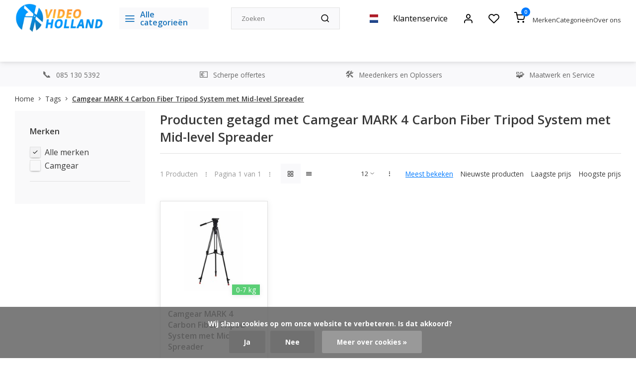

--- FILE ---
content_type: text/html;charset=utf-8
request_url: https://www.videoholland.nl/nl/tags/camgear-mark-4-carbon-fiber-tripod-system-met-mid/
body_size: 26579
content:
<!DOCTYPE html><html lang="nl"><head><meta charset="utf-8"/><!-- [START] 'blocks/head.rain' --><!--

  (c) 2008-2026 Lightspeed Netherlands B.V.
  http://www.lightspeedhq.com
  Generated: 18-01-2026 @ 19:50:15

--><link rel="canonical" href="https://www.videoholland.nl/nl/tags/camgear-mark-4-carbon-fiber-tripod-system-met-mid/"/><link rel="alternate" href="https://www.videoholland.nl/nl/index.rss" type="application/rss+xml" title="Nieuwe producten"/><link href="https://cdn.webshopapp.com/assets/cookielaw.css?2025-02-20" rel="stylesheet" type="text/css"/><meta name="robots" content="noodp,noydir"/><meta name="google-site-verification" content="c3bMtvUhJTGo7umA7u-haE2amiYYoqmDRWiHwR0Rhy4"/><meta name="google-site-verification" content="Xgw7tRTzzdHnNDzeX3KW12Uo3z07ilfeDUFoQIi95Tg"/><meta property="og:url" content="https://www.videoholland.nl/nl/tags/camgear-mark-4-carbon-fiber-tripod-system-met-mid/?source=facebook"/><meta property="og:site_name" content="Videoholland"/><meta property="og:title" content="Camgear MARK 4 Carbon Fiber Tripod System met Mid-level Spreader"/><meta property="og:description" content="Videoholland - dé online video speciaalzaak"/><!--[if lt IE 9]><script src="https://cdn.webshopapp.com/assets/html5shiv.js?2025-02-20"></script><![endif]--><!-- [END] 'blocks/head.rain' --><meta http-equiv="X-UA-Compatible" content="IE=edge" /><title>Camgear MARK 4 Carbon Fiber Tripod System met Mid-level Spreader - Videoholland</title><meta name="description" content="Videoholland - dé online video speciaalzaak"><meta name="keywords" content="Camgear, MARK, 4, Carbon, Fiber, Tripod, System, met, Mid-level, Spreader, Videoholland - dé online video speciaalzaak"><meta name="MobileOptimized" content="320"><meta name="HandheldFriendly" content="true"><meta name="viewport" content="width=device-width, initial-scale=1, initial-scale=1, minimum-scale=1, maximum-scale=1, user-scalable=no"><meta name="author" content="https://www.webdinge.nl/"><link rel="preload" href="https://fonts.googleapis.com/css2?family=Open+Sans:wght@600&amp;family=Open+Sans:wght@400;600;700;800;900&display=swap" as="style"><link rel="preconnect" href="//cdn.webshopapp.com/" crossorigin><link rel="preconnect" href="https://fonts.googleapis.com"><link rel="preconnect" href="https://fonts.gstatic.com" crossorigin><link rel="dns-prefetch" href="//cdn.webshopapp.com/"><link rel="dns-prefetch" href="https://fonts.googleapis.com"><link rel="dns-prefetch" href="https://fonts.gstatic.com" crossorigin><link rel="preload" as="style" href="https://cdn.webshopapp.com/shops/185564/themes/179566/assets/department-v3-functions.css?20260102105007"><link rel="preload" as="style" href="https://cdn.webshopapp.com/shops/185564/themes/179566/assets/theme-department-v3.css?20260102105007"><link rel="preload" as="script" href="https://cdn.webshopapp.com/shops/185564/themes/179566/assets/department-v3-functions.js?20260102105007"><link rel="preload" as="script" href="https://cdn.webshopapp.com/shops/185564/themes/179566/assets/theme-department-v3.js?20260102105007"><link rel="shortcut icon" href="https://cdn.webshopapp.com/shops/185564/themes/179566/v/2624645/assets/favicon.ico?20250521151548" type="image/x-icon" /><link href='https://fonts.googleapis.com/css2?family=Open+Sans:wght@600&amp;family=Open+Sans:wght@400;600;700;800;900&display=swap' rel='stylesheet'><link rel="stylesheet" href="https://cdn.webshopapp.com/shops/185564/themes/179566/assets/department-v3-functions.css?20260102105007" /><link rel="stylesheet" href="https://cdn.webshopapp.com/shops/185564/themes/179566/assets/theme-department-v3.css?20260102105007" /><script src="https://cdn.webshopapp.com/shops/185564/themes/179566/assets/jquery-3-5-1-min.js?20260102105007"></script><script>
 window.lazySizesConfig = window.lazySizesConfig || {};
 window.lazySizesConfig.lazyClass = 'lazy';
 window.lazySizesConfig.customMedia = {
    '--small': '(max-width: 753px)', //mob
    '--medium': '(max-width: 992px)' // tab
 };
 document.addEventListener('lazybeforeunveil', function(e){
    var bg = e.target.getAttribute('data-bg');
    if(bg){
        e.target.style.backgroundImage = 'url(' + bg + ')';
    }
 });
</script><script type="application/ld+json">
[
  {
    "@context": "https://schema.org/",
    "@type": "Organization",
    "url": "https://www.videoholland.nl/nl/",
    "name": "Videoholland",
    "legalName": "Videoholland",
    "description": "Videoholland - dé online video speciaalzaak",
    "logo": "https://cdn.webshopapp.com/shops/185564/themes/179566/v/2621904/assets/logo.png?20250422151752",
    "image": "https://cdn.webshopapp.com/shops/185564/themes/179566/assets/slide1-image.png?20260102105007",
    "contactPoint": {
      "@type": "ContactPoint",
      "contactType": "Customer service",
      "telephone": "085 130 5392"
    },
    "address": {
      "@type": "PostalAddress",
      "streetAddress": "D. Losstraat 19",
      "addressLocality": "Spijkenisse",
      "postalCode": "3201EJ",
      "addressCountry": "Nederland"
    }
      }
  ,
  {
  "@context": "https://schema.org",
  "@type": "BreadcrumbList",
    "itemListElement": [{
      "@type": "ListItem",
      "position": 1,
      "name": "Home",
      "item": "https://www.videoholland.nl/nl/"
    },        {
      "@type": "ListItem",
      "position": 2,
      "name": "Tags",
      "item": "https://www.videoholland.nl/nl/tags/"
    },         {
      "@type": "ListItem",
      "position": 3,
      "name": "Camgear MARK 4 Carbon Fiber Tripod System met Mid-level Spreader",
      "item": "https://www.videoholland.nl/nl/tags/camgear-mark-4-carbon-fiber-tripod-system-met-mid/"
    }         ]
  }
              ]
</script></head><body><div class="main-container three-lines"><header id="header"><div class="inner-head"><div class="header flex flex-align-center flex-between container"><div class="logo flex flex-align-center  rect "><a href="https://www.videoholland.nl/nl/" title="Videoholland" ><img src="https://cdn.webshopapp.com/shops/185564/themes/179566/v/2621958/assets/mobile-logo.png?20250423135006" alt="Videoholland"width="240" height="60"  class="visible-mobile visible-tablet" /><img src="https://cdn.webshopapp.com/shops/185564/themes/179566/v/2621904/assets/logo.png?20250422151752" alt="Videoholland" width="240" height="60" class="visible-desktop"/></a><a class="all-cats btn-hover open_side" data-mposition="left" data-menu="cat_menu"><i class="icon-menu"></i><span class="visible-desktop">Alle categorieën</span></a></div><div class="search search-desk flex1 visible-desktop"><form action="https://www.videoholland.nl/nl/search/" method="get"><div class="clearable-input flex"><input type="text" name="q" class="search-query" autocomplete="off" placeholder="Zoeken" value="" x-webkit-speech/><span class="clear-search" data-clear-input><i class="icon-x"></i>Wissen</span><button type="submit" class="btn"><i class="icon-search"></i></button></div></form><div class="autocomplete dropdown-menu" role="menu"><div class="products grid grid-3 container"></div><div class="notfound">Geen producten gevonden</div><div class="more container"><a class="btn btn1" href="#">Bekijk alle resultaten<span> (0)</span></a></div></div></div><div class="tools-wrap flex flex-align-center"><div class="settings langs visible-desktop"><div class="select-dropdown flex flex-align-center flex-between"><span data-toggle="dropdown" class="flex flex-column btn-hover"><img src="https://cdn.webshopapp.com/shops/185564/themes/179566/assets/flag-nl.svg?20260102105007" alt="" width="17" height="17"/></span><div class="dropdown-menu" role="menu"><a href="https://www.videoholland.nl/nl/go/category/" lang="nl" title="Nederlands"><img class="flag-icon" src="https://cdn.webshopapp.com/shops/185564/themes/179566/assets/flag-nl.svg?20260102105007" alt="Nederlands" width="17" height="17"/></a><a href="https://www.videoholland.nl/us/go/category/" lang="us" title="English (US)"><img class="flag-icon" src="https://cdn.webshopapp.com/shops/185564/themes/179566/assets/flag-us.svg?20260102105007" alt="English (US)" width="17" height="17"/></a></div></div></div><div class="tool service visible-desktop"><a class="flex flex-align-center btn-hover" href="https://www.videoholland.nl/nl/service/">Klantenservice</a></div><div class="tool myacc"><a class="flex flex-align-center btn-hover open_side" href="javascript:;" data-menu="acc_login" data-mposition="right"><i class="icon-user"></i></a></div><div class="tool wishlist"><a class="flex flex-align-center btn-hover open_side" href="javascript:;" data-menu="acc_login" data-mposition="right"><i class="icon-heart"></i></a></div><div class="tool mini-cart"><a href="javascript:;" class="flex flex-column flex-align-center btn-hover open_side" data-menu="cart" data-mposition="right"><span class="i-wrap"><span class="ccnt">0</span><i class="icon-shopping-cart"></i></span></a></div></div><div class="header-links-below-cart visible-desktop"><ul class="simple-header-links"><li><a href="https://www.videoholland.nl/nl/brands/">Merken</a></li><li><a href="https://www.videoholland.nl/nl/catalog/">Categorieën</a></li><li><a href="https://www.videoholland.nl/nl/service/about/">Over ons</a></li></ul></div></div><nav id="menu" class="nav list-inline menu_style1 visible-desktop"><div class="container"><ul class="menu list-inline is_no-side"><li class="item sub use_mega"><a href="https://www.videoholland.nl/nl/camera-video/" title="Camera (video)">Camera (video)<i class="hidden-tab-ls icon-chevron-down"></i></a><div class="dropdown-menu"><ul class="col col_1"><li><a class="flex flex-between flex-align-center" href="https://www.videoholland.nl/nl/camera-video/blackmagic/" title="BlackMagic">BlackMagic</a></li><li><a class="flex flex-between flex-align-center" href="https://www.videoholland.nl/nl/camera-video/jvc/" title="JVC">JVC</a></li><li><a class="flex flex-between flex-align-center" href="https://www.videoholland.nl/nl/camera-video/sony/" title="Sony">Sony</a></li><li><a class="flex flex-between flex-align-center" href="https://www.videoholland.nl/nl/camera-video/panasonic/" title="Panasonic">Panasonic</a></li><li><a class="flex flex-between flex-align-center" href="https://www.videoholland.nl/nl/camera-video/canon/" title="Canon">Canon</a></li><li><a class="flex flex-between flex-align-center" href="https://www.videoholland.nl/nl/camera-video/ptz-optics/" title="PTZ Optics">PTZ Optics<i class="hidden-tab-ls icon-chevron-right"></i></a><ul class="dropdown-menu ss col col_1"><li class="sub-item-title">PTZ Optics</li><li><a class="flex flex-between flex-align-center" href="https://www.videoholland.nl/nl/camera-video/ptz-optics/ptz-optics-4k-modellen/" title="PTZ Optics 4K Modellen">PTZ Optics 4K Modellen</a></li><li><a class="flex flex-between flex-align-center" href="https://www.videoholland.nl/nl/camera-video/ptz-optics/ptzoptics-full-hd-models/" title="PTZOptics Full HD Models">PTZOptics Full HD Models</a></li><li><a class="flex flex-between flex-align-center" href="https://www.videoholland.nl/nl/camera-video/ptz-optics/ptz-optics-accessoires/" title="PTZ Optics Accessoires">PTZ Optics Accessoires</a></li><li><a class="flex flex-between flex-align-center" href="https://www.videoholland.nl/nl/camera-video/ptz-optics/4k-dante-av-h-solutions/" title="4K DANTE AV-H Solutions">4K DANTE AV-H Solutions</a></li><li><a class="flex flex-between flex-align-center" href="https://www.videoholland.nl/nl/camera-video/ptz-optics/huddlecamhd-all-in-one-video-conference-solutions/" title="HuddleCamHD All-in-one Video Conference Solutions        ">HuddleCamHD All-in-one Video Conference Solutions        </a></li><li><a class="flex flex-between flex-align-center" href="https://www.videoholland.nl/nl/camera-video/ptz-optics/ptzoptics-studio-boxcams/" title="PTZOptics Studio BoxCams">PTZOptics Studio BoxCams</a></li></ul></li><li><a class="flex flex-between flex-align-center" href="https://www.videoholland.nl/nl/camera-video/aida-imaging/" title="AIDA IMAGING">AIDA IMAGING<i class="hidden-tab-ls icon-chevron-right"></i></a><ul class="dropdown-menu ss col col_1"><li class="sub-item-title">AIDA IMAGING</li><li><a class="flex flex-between flex-align-center" href="https://www.videoholland.nl/nl/camera-video/aida-imaging/aida-full-hd-pov-cameras/" title="Aida Full HD POV Camera&#039;s">Aida Full HD POV Camera&#039;s</a></li><li><a class="flex flex-between flex-align-center" href="https://www.videoholland.nl/nl/camera-video/aida-imaging/aida-4k-pov-cameras/" title="Aida 4K POV Camera&#039;s">Aida 4K POV Camera&#039;s</a></li><li><a class="flex flex-between flex-align-center" href="https://www.videoholland.nl/nl/camera-video/aida-imaging/aida-fullhd-ptz-cameras/" title="Aida FullHD PTZ Camera&#039;s">Aida FullHD PTZ Camera&#039;s</a></li><li><a class="flex flex-between flex-align-center" href="https://www.videoholland.nl/nl/camera-video/aida-imaging/aida-4k-ptz-cameras/" title="Aida 4K PTZ Camera&#039;s">Aida 4K PTZ Camera&#039;s</a></li><li><a class="flex flex-between flex-align-center" href="https://www.videoholland.nl/nl/camera-video/aida-imaging/aida-hd-lenzen/" title="Aida HD Lenzen">Aida HD Lenzen</a></li><li><a class="flex flex-between flex-align-center" href="https://www.videoholland.nl/nl/camera-video/aida-imaging/aida-4k-lenzen/" title="Aida 4K Lenzen">Aida 4K Lenzen</a></li><li><a class="flex flex-between flex-align-center" href="https://www.videoholland.nl/nl/camera-video/aida-imaging/aida-visca-control/" title="Aida VISCA Control">Aida VISCA Control</a></li><li><a class="flex flex-between flex-align-center" href="https://www.videoholland.nl/nl/camera-video/aida-imaging/aida-converter/" title="Aida Converter">Aida Converter</a></li><li><a class="flex flex-between flex-align-center" href="https://www.videoholland.nl/nl/camera-video/aida-imaging/aida-sync-generator/" title="Aida Sync Generator">Aida Sync Generator</a></li><li><a class="flex flex-between flex-align-center" href="https://www.videoholland.nl/nl/camera-video/aida-imaging/aida-accessoires/" title="Aida Accessoires">Aida Accessoires</a></li></ul></li><li><a class="flex flex-between flex-align-center" href="https://www.videoholland.nl/nl/camera-video/insta360/" title="Insta360">Insta360</a></li><li><a class="flex flex-between flex-align-center" href="https://www.videoholland.nl/nl/camera-video/freefly/" title="Freefly">Freefly</a></li><li><a class="flex flex-between flex-align-center" href="https://www.videoholland.nl/nl/camera-video/everet-imaging/" title="Everet Imaging">Everet Imaging<i class="hidden-tab-ls icon-chevron-right"></i></a><ul class="dropdown-menu ss col col_1"><li class="sub-item-title">Everet Imaging</li><li><a class="flex flex-between flex-align-center" href="https://www.videoholland.nl/nl/camera-video/everet-imaging/everet-evpro-uhd-series/" title="Everet EVPRO UHD Series">Everet EVPRO UHD Series</a></li><li><a class="flex flex-between flex-align-center" href="https://www.videoholland.nl/nl/camera-video/everet-imaging/everet-evn-full-ndi-series/" title="Everet EVN Full NDI Series">Everet EVN Full NDI Series</a></li><li><a class="flex flex-between flex-align-center" href="https://www.videoholland.nl/nl/camera-video/everet-imaging/everet-evx-ndihx3-series/" title="Everet EVX NDI|HX3 Series">Everet EVX NDI|HX3 Series</a></li><li><a class="flex flex-between flex-align-center" href="https://www.videoholland.nl/nl/camera-video/everet-imaging/everet-evp-ndihx2-series/" title="Everet EVP NDI|HX2 Series">Everet EVP NDI|HX2 Series</a></li><li><a class="flex flex-between flex-align-center" href="https://www.videoholland.nl/nl/camera-video/everet-imaging/everet-evc-conference-series/" title="Everet EVC Conference Series">Everet EVC Conference Series</a></li><li><a class="flex flex-between flex-align-center" href="https://www.videoholland.nl/nl/camera-video/everet-imaging/everet-ptz-controller/" title="Everet PTZ Controller">Everet PTZ Controller</a></li><li><a class="flex flex-between flex-align-center" href="https://www.videoholland.nl/nl/camera-video/everet-imaging/everet-evz-ndi-box-cameras/" title="Everet EVZ NDI Box Cameras ">Everet EVZ NDI Box Cameras </a></li><li><a class="flex flex-between flex-align-center" href="https://www.videoholland.nl/nl/camera-video/everet-imaging/everet-accessories/" title="Everet Accessories">Everet Accessories</a></li></ul></li><li><a class="flex flex-between flex-align-center" href="https://www.videoholland.nl/nl/camera-video/ptz-control/" title="PTZ Control">PTZ Control</a></li></ul></div></li><li class="item sub use_mega"><a href="https://www.videoholland.nl/nl/converter-distributie/" title="Converter &amp; Distributie">Converter &amp; Distributie<i class="hidden-tab-ls icon-chevron-down"></i></a><div class="dropdown-menu"><ul class="col col_2"><li><a class="flex flex-between flex-align-center" href="https://www.videoholland.nl/nl/converter-distributie/blackmagic-design/" title="Blackmagic Design">Blackmagic Design<i class="hidden-tab-ls icon-chevron-right"></i></a><ul class="dropdown-menu ss col col_0"><li class="sub-item-title">Blackmagic Design</li><li><a class="flex flex-between flex-align-center" href="https://www.videoholland.nl/nl/converter-distributie/blackmagic-design/blackmagic-converters/" title="Blackmagic Converters">Blackmagic Converters</a></li><li><a class="flex flex-between flex-align-center" href="https://www.videoholland.nl/nl/converter-distributie/blackmagic-design/blackmagic-routing-distribution/" title="Blackmagic Routing &amp; Distribution">Blackmagic Routing &amp; Distribution</a></li><li><a class="flex flex-between flex-align-center" href="https://www.videoholland.nl/nl/converter-distributie/blackmagic-design/blackmagic-2110-ip-converter/" title="Blackmagic 2110 IP Converter">Blackmagic 2110 IP Converter</a></li><li><a class="flex flex-between flex-align-center" href="https://www.videoholland.nl/nl/converter-distributie/blackmagic-design/blackmagic-teranex-processing/" title="Blackmagic Teranex Processing">Blackmagic Teranex Processing</a></li></ul></li><li><a class="flex flex-between flex-align-center" href="https://www.videoholland.nl/nl/converter-distributie/datavideo-converter/" title="Datavideo Converter">Datavideo Converter</a></li><li><a class="flex flex-between flex-align-center" href="https://www.videoholland.nl/nl/converter-distributie/kramer-electronics/" title="Kramer Electronics">Kramer Electronics<i class="hidden-tab-ls icon-chevron-right"></i></a><ul class="dropdown-menu ss col col_1"><li class="sub-item-title">Kramer Electronics</li><li><a class="flex flex-between flex-align-center" href="https://www.videoholland.nl/nl/converter-distributie/kramer-electronics/rack-adapters/" title="RACK ADAPTERS">RACK ADAPTERS</a></li><li><a class="flex flex-between flex-align-center" href="https://www.videoholland.nl/nl/converter-distributie/kramer-electronics/audio-over-ip/" title="Audio Over IP">Audio Over IP</a></li><li><a class="flex flex-between flex-align-center" href="https://www.videoholland.nl/nl/converter-distributie/kramer-electronics/av-streamers/" title="AV Streamers">AV Streamers</a></li><li><a class="flex flex-between flex-align-center" href="https://www.videoholland.nl/nl/converter-distributie/kramer-electronics/distribution-amplifiers/" title="Distribution Amplifiers">Distribution Amplifiers</a></li><li><a class="flex flex-between flex-align-center" href="https://www.videoholland.nl/nl/converter-distributie/kramer-electronics/switchers/" title="Switchers">Switchers</a></li><li><a class="flex flex-between flex-align-center" href="https://www.videoholland.nl/nl/converter-distributie/kramer-electronics/matrix-switchers/" title="Matrix Switchers">Matrix Switchers</a></li><li><a class="flex flex-between flex-align-center" href="https://www.videoholland.nl/nl/converter-distributie/kramer-electronics/format-standards-converters/" title="Format - Standards Converters">Format - Standards Converters</a></li><li><a class="flex flex-between flex-align-center" href="https://www.videoholland.nl/nl/converter-distributie/kramer-electronics/step-in/" title="Step-In">Step-In</a></li><li><a class="flex flex-between flex-align-center" href="https://www.videoholland.nl/nl/converter-distributie/kramer-electronics/twisted-pair-interfaces/" title="Twisted-Pair Interfaces">Twisted-Pair Interfaces</a></li><li><a class="flex flex-between flex-align-center" href="https://www.videoholland.nl/nl/converter-distributie/kramer-electronics/fiber-optics-coax-extenders/" title="Fiber Optics - Coax Extenders">Fiber Optics - Coax Extenders</a></li><li><a class="flex flex-between flex-align-center" href="https://www.videoholland.nl/nl/converter-distributie/kramer-electronics/scan-converters-scalers/" title="Scan Converters - Scalers">Scan Converters - Scalers</a></li><li><a class="flex flex-between flex-align-center" href="https://www.videoholland.nl/nl/converter-distributie/kramer-electronics/display-controller/" title="DISPLAY CONTROLLER">DISPLAY CONTROLLER</a></li></ul></li><li><a class="flex flex-between flex-align-center" href="https://www.videoholland.nl/nl/converter-distributie/inogeni-converters-and-scalers/" title="INOGENI - Converters and Scalers ">INOGENI - Converters and Scalers </a></li><li><a class="flex flex-between flex-align-center" href="https://www.videoholland.nl/nl/converter-distributie/magewell-ndi-converter/" title="Magewell NDI Converter">Magewell NDI Converter</a></li><li><a class="flex flex-between flex-align-center" href="https://www.videoholland.nl/nl/converter-distributie/decimator-design/" title="Decimator Design">Decimator Design<i class="hidden-tab-ls icon-chevron-right"></i></a><ul class="dropdown-menu ss col col_0"><li class="sub-item-title">Decimator Design</li><li><a class="flex flex-between flex-align-center" href="https://www.videoholland.nl/nl/converter-distributie/decimator-design/decimator-design-converters/" title="Decimator Design Converters">Decimator Design Converters</a></li><li><a class="flex flex-between flex-align-center" href="https://www.videoholland.nl/nl/converter-distributie/decimator-design/decimator-design-multiviewers/" title="Decimator Design Multiviewers">Decimator Design Multiviewers</a></li></ul></li><li><a class="flex flex-between flex-align-center" href="https://www.videoholland.nl/nl/converter-distributie/swit-converter/" title="Swit Converter">Swit Converter</a></li><li><a class="flex flex-between flex-align-center" href="https://www.videoholland.nl/nl/converter-distributie/roland-video-processor-converters/" title="Roland Video Processor / Converters">Roland Video Processor / Converters</a></li><li><a class="flex flex-between flex-align-center" href="https://www.videoholland.nl/nl/converter-distributie/fieldcast-optical-fiber/" title="Fieldcast Optical Fiber">Fieldcast Optical Fiber<i class="hidden-tab-ls icon-chevron-right"></i></a><ul class="dropdown-menu ss col col_0"><li class="sub-item-title">Fieldcast Optical Fiber</li><li><a class="flex flex-between flex-align-center" href="https://www.videoholland.nl/nl/converter-distributie/fieldcast-optical-fiber/fieldcast-ptz-fiber-solutions/" title="FieldCast PTZ Fiber Solutions">FieldCast PTZ Fiber Solutions</a></li><li><a class="flex flex-between flex-align-center" href="https://www.videoholland.nl/nl/converter-distributie/fieldcast-optical-fiber/fieldcast-standalone-converters/" title="FieldCast Standalone Converters">FieldCast Standalone Converters</a></li><li><a class="flex flex-between flex-align-center" href="https://www.videoholland.nl/nl/converter-distributie/fieldcast-optical-fiber/fieldcast-adapters/" title="FieldCast Adapters">FieldCast Adapters</a></li><li><a class="flex flex-between flex-align-center" href="https://www.videoholland.nl/nl/converter-distributie/fieldcast-optical-fiber/fieldcast-power-solutions/" title="Fieldcast Power Solutions">Fieldcast Power Solutions</a></li></ul></li><li><a class="flex flex-between flex-align-center" href="https://www.videoholland.nl/nl/converter-distributie/middle-things-optical-fiber/" title="Middle Things Optical Fiber">Middle Things Optical Fiber</a></li><li><a class="flex flex-between flex-align-center" href="https://www.videoholland.nl/nl/converter-distributie/science-image/" title="Science Image">Science Image</a></li><li><a class="flex flex-between flex-align-center" href="https://www.videoholland.nl/nl/converter-distributie/lumantek-converter/" title="Lumantek Converter">Lumantek Converter</a></li><li><a class="flex flex-between flex-align-center" href="https://www.videoholland.nl/nl/converter-distributie/aja-mini-converters/" title="AJA Mini-Converters">AJA Mini-Converters<i class="hidden-tab-ls icon-chevron-right"></i></a><ul class="dropdown-menu ss col col_1"><li class="sub-item-title">AJA Mini-Converters</li><li><a class="flex flex-between flex-align-center" href="https://www.videoholland.nl/nl/converter-distributie/aja-mini-converters/aja-infrastructure/" title="AJA Infrastructure">AJA Infrastructure</a></li><li><a class="flex flex-between flex-align-center" href="https://www.videoholland.nl/nl/converter-distributie/aja-mini-converters/aja-hdmi-converters/" title="AJA HDMI Converters">AJA HDMI Converters</a></li><li><a class="flex flex-between flex-align-center" href="https://www.videoholland.nl/nl/converter-distributie/aja-mini-converters/aja-scaling-converters/" title="AJA Scaling Converters">AJA Scaling Converters</a></li><li><a class="flex flex-between flex-align-center" href="https://www.videoholland.nl/nl/converter-distributie/aja-mini-converters/aja-fiber-converters/" title="AJA Fiber Converters">AJA Fiber Converters<i class="icon-chevron-right"></i></a><ul class="dropdown-menu sss col col_1"><li class="sub-item-title">AJA Fiber Converters</li><li><a class="flex flex-between flex-align-center" href="https://www.videoholland.nl/nl/converter-distributie/aja-mini-converters/aja-fiber-converters/aja-lc-single-mode-3g/" title="Aja LC Single Mode 3G">Aja LC Single Mode 3G</a></li><li><a class="flex flex-between flex-align-center" href="https://www.videoholland.nl/nl/converter-distributie/aja-mini-converters/aja-fiber-converters/sc-single-mode-3g/" title="SC Single Mode 3G">SC Single Mode 3G</a></li><li><a class="flex flex-between flex-align-center" href="https://www.videoholland.nl/nl/converter-distributie/aja-mini-converters/aja-fiber-converters/st-single-mode-3g/" title="ST Single Mode 3G">ST Single Mode 3G</a></li><li><a class="flex flex-between flex-align-center" href="https://www.videoholland.nl/nl/converter-distributie/aja-mini-converters/aja-fiber-converters/hdmi-single-mode/" title="HDMI Single Mode">HDMI Single Mode</a></li><li><a class="flex flex-between flex-align-center" href="https://www.videoholland.nl/nl/converter-distributie/aja-mini-converters/aja-fiber-converters/lc-single-mode-3g/" title="LC Single Mode 3G">LC Single Mode 3G</a></li><li><a class="flex flex-between flex-align-center" href="https://www.videoholland.nl/nl/converter-distributie/aja-mini-converters/aja-fiber-converters/aja-st-single-mode-12g/" title="AJA ST Single Mode 12G">AJA ST Single Mode 12G</a></li><li><a class="flex flex-between flex-align-center" href="https://www.videoholland.nl/nl/converter-distributie/aja-mini-converters/aja-fiber-converters/aja-lc-single-mode-12g/" title="Aja LC Single Mode 12G">Aja LC Single Mode 12G</a></li></ul></li><li><a class="flex flex-between flex-align-center" href="https://www.videoholland.nl/nl/converter-distributie/aja-mini-converters/aja-scan-converters/" title="AJA Scan Converters">AJA Scan Converters</a></li><li><a class="flex flex-between flex-align-center" href="https://www.videoholland.nl/nl/converter-distributie/aja-mini-converters/aja-ip-converters/" title="AJA IP Converters">AJA IP Converters</a></li><li><a class="flex flex-between flex-align-center" href="https://www.videoholland.nl/nl/converter-distributie/aja-mini-converters/aja-analog-converters/" title="AJA Analog Converters">AJA Analog Converters</a></li><li><a class="flex flex-between flex-align-center" href="https://www.videoholland.nl/nl/converter-distributie/aja-mini-converters/aja-mini-converter-accessories/" title="AJA Mini Converter Accessories">AJA Mini Converter Accessories</a></li></ul></li><li><a class="flex flex-between flex-align-center" href="https://www.videoholland.nl/nl/converter-distributie/aja-color/" title="AJA Color">AJA Color</a></li><li><a class="flex flex-between flex-align-center" href="https://www.videoholland.nl/nl/converter-distributie/aja-opengear/" title="AJA  openGear">AJA  openGear</a></li><li><a class="flex flex-between flex-align-center" href="https://www.videoholland.nl/nl/converter-distributie/aja-frame-synchronizer/" title="AJA Frame Synchronizer">AJA Frame Synchronizer</a></li><li><a class="flex flex-between flex-align-center" href="https://www.videoholland.nl/nl/converter-distributie/aja-routers/" title="AJA Routers">AJA Routers</a></li></ul></div></li><li class="item sub use_mega"><a href="https://www.videoholland.nl/nl/video-switcher/" title="Video Switcher">Video Switcher<i class="hidden-tab-ls icon-chevron-down"></i></a><div class="dropdown-menu"><ul class="col col_2"><li><a class="flex flex-between flex-align-center" href="https://www.videoholland.nl/nl/video-switcher/blackmagic/" title="Blackmagic">Blackmagic<i class="hidden-tab-ls icon-chevron-right"></i></a><ul class="dropdown-menu ss col col_0"><li class="sub-item-title">Blackmagic</li><li><a class="flex flex-between flex-align-center" href="https://www.videoholland.nl/nl/video-switcher/blackmagic/blackmagic-atem-switchers/" title="Blackmagic Atem Switchers">Blackmagic Atem Switchers</a></li></ul></li><li><a class="flex flex-between flex-align-center" href="https://www.videoholland.nl/nl/video-switcher/acme-video-solutions/" title="ACME VIDEO SOLUTIONS">ACME VIDEO SOLUTIONS</a></li><li><a class="flex flex-between flex-align-center" href="https://www.videoholland.nl/nl/video-switcher/inogeni-video-mixers/" title="Inogeni Video Mixers">Inogeni Video Mixers</a></li><li><a class="flex flex-between flex-align-center" href="https://www.videoholland.nl/nl/video-switcher/roland-video-mixers-switchers/" title="Roland Video Mixers &amp; Switchers">Roland Video Mixers &amp; Switchers</a></li><li><a class="flex flex-between flex-align-center" href="https://www.videoholland.nl/nl/video-switcher/sprolink/" title="Sprolink">Sprolink</a></li><li><a class="flex flex-between flex-align-center" href="https://www.videoholland.nl/nl/video-switcher/elgato/" title="Elgato">Elgato</a></li><li><a class="flex flex-between flex-align-center" href="https://www.videoholland.nl/nl/video-switcher/cerevo-flextally/" title="Cerevo Flextally">Cerevo Flextally</a></li><li><a class="flex flex-between flex-align-center" href="https://www.videoholland.nl/nl/video-switcher/mix-it/" title="Mix-It">Mix-It</a></li><li><a class="flex flex-between flex-align-center" href="https://www.videoholland.nl/nl/video-switcher/cuebi-wireless-tally/" title="Cuebi Wireless Tally">Cuebi Wireless Tally</a></li><li><a class="flex flex-between flex-align-center" href="https://www.videoholland.nl/nl/video-switcher/middle-things/" title="Middle Things">Middle Things</a></li><li><a class="flex flex-between flex-align-center" href="https://www.videoholland.nl/nl/video-switcher/magewell/" title="Magewell">Magewell</a></li><li><a class="flex flex-between flex-align-center" href="https://www.videoholland.nl/nl/video-switcher/xwell/" title="XWell">XWell</a></li><li><a class="flex flex-between flex-align-center" href="https://www.videoholland.nl/nl/video-switcher/chromakey/" title="Chromakey">Chromakey</a></li><li><a class="flex flex-between flex-align-center" href="https://www.videoholland.nl/nl/video-switcher/intercom/" title="Intercom">Intercom<i class="hidden-tab-ls icon-chevron-right"></i></a><ul class="dropdown-menu ss col col_0"><li class="sub-item-title">Intercom</li><li><a class="flex flex-between flex-align-center" href="https://www.videoholland.nl/nl/video-switcher/intercom/greengo-intercom/" title="GreenGo Intercom">GreenGo Intercom</a></li><li><a class="flex flex-between flex-align-center" href="https://www.videoholland.nl/nl/video-switcher/intercom/hollyland-intercom/" title="Hollyland Intercom">Hollyland Intercom</a></li><li><a class="flex flex-between flex-align-center" href="https://www.videoholland.nl/nl/video-switcher/intercom/datavideo-intercom-systems/" title="Datavideo Intercom Systems">Datavideo Intercom Systems</a></li></ul></li><li><a class="flex flex-between flex-align-center" href="https://www.videoholland.nl/nl/video-switcher/hollyland-tally/" title="Hollyland Tally">Hollyland Tally</a></li><li><a class="flex flex-between flex-align-center" href="https://www.videoholland.nl/nl/video-switcher/skaarhoj-controllers/" title="Skaarhoj Controllers">Skaarhoj Controllers<i class="hidden-tab-ls icon-chevron-right"></i></a><ul class="dropdown-menu ss col col_0"><li class="sub-item-title">Skaarhoj Controllers</li><li><a class="flex flex-between flex-align-center" href="https://www.videoholland.nl/nl/video-switcher/skaarhoj-controllers/skaarhoj-switching-control/" title="Skaarhoj Switching Control">Skaarhoj Switching Control</a></li><li><a class="flex flex-between flex-align-center" href="https://www.videoholland.nl/nl/video-switcher/skaarhoj-controllers/skaarhoj-shading-control/" title="Skaarhoj Shading Control">Skaarhoj Shading Control</a></li><li><a class="flex flex-between flex-align-center" href="https://www.videoholland.nl/nl/video-switcher/skaarhoj-controllers/skaarhoj-replay-control/" title="Skaarhoj Replay Control">Skaarhoj Replay Control</a></li><li><a class="flex flex-between flex-align-center" href="https://www.videoholland.nl/nl/video-switcher/skaarhoj-controllers/skaarhoj-link-io/" title="Skaarhoj Link IO">Skaarhoj Link IO</a></li></ul></li><li><a class="flex flex-between flex-align-center" href="https://www.videoholland.nl/nl/video-switcher/rgblink/" title="RGBlink">RGBlink</a></li></ul></div></li><li class="item sub use_mega"><a href="https://www.videoholland.nl/nl/statief-slider-gimbal/" title="Statief / Slider / Gimbal">Statief / Slider / Gimbal<i class="hidden-tab-ls icon-chevron-down"></i></a><div class="dropdown-menu"><ul class="col col_1"><li><a class="flex flex-between flex-align-center" href="https://www.videoholland.nl/nl/statief-slider-gimbal/sachtler/" title="Sachtler">Sachtler<i class="hidden-tab-ls icon-chevron-right"></i></a><ul class="dropdown-menu ss col col_2"><li class="sub-item-title">Sachtler</li><li><a class="flex flex-between flex-align-center" href="https://www.videoholland.nl/nl/statief-slider-gimbal/sachtler/sachtler-ace-kit-0-4-2-8-kg/" title="Sachtler Ace Kit (0-4/2-8 kg)">Sachtler Ace Kit (0-4/2-8 kg)</a></li><li><a class="flex flex-between flex-align-center" href="https://www.videoholland.nl/nl/statief-slider-gimbal/sachtler/sachtler-fsb-4-0-4-kg/" title="Sachtler FSB-4 (0-4 kg)">Sachtler FSB-4 (0-4 kg)</a></li><li><a class="flex flex-between flex-align-center" href="https://www.videoholland.nl/nl/statief-slider-gimbal/sachtler/sachtler-fsb-6-mk-ii-0-8-kg/" title="Sachtler FSB 6 MK II (0-8 kg)">Sachtler FSB 6 MK II (0-8 kg)</a></li><li><a class="flex flex-between flex-align-center" href="https://www.videoholland.nl/nl/statief-slider-gimbal/sachtler/sachtler-fsb-8-mk-ii-0-12-kg/" title="Sachtler FSB 8 MK II (0-12 kg)">Sachtler FSB 8 MK II (0-12 kg)</a></li><li><a class="flex flex-between flex-align-center" href="https://www.videoholland.nl/nl/statief-slider-gimbal/sachtler/sachtler-fsb-10-mk-ii-0-12-kg/" title="Sachtler FSB 10 MK II (0-12 kg)">Sachtler FSB 10 MK II (0-12 kg)</a></li><li><a class="flex flex-between flex-align-center" href="https://www.videoholland.nl/nl/statief-slider-gimbal/sachtler/sachtler-fsb-14t-mk-ii-0-16-kg/" title="Sachtler FSB 14T MK II (0-16 kg)">Sachtler FSB 14T MK II (0-16 kg)</a></li><li><a class="flex flex-between flex-align-center" href="https://www.videoholland.nl/nl/statief-slider-gimbal/sachtler/sachtler-aktiv6-0-8-kg/" title="Sachtler aktiv6 (0-8 kg)">Sachtler aktiv6 (0-8 kg)</a></li><li><a class="flex flex-between flex-align-center" href="https://www.videoholland.nl/nl/statief-slider-gimbal/sachtler/sachtler-aktiv8-0-12-kg/" title="Sachtler aktiv8 (0-12 kg)">Sachtler aktiv8 (0-12 kg)</a></li><li><a class="flex flex-between flex-align-center" href="https://www.videoholland.nl/nl/statief-slider-gimbal/sachtler/sachtler-aktiv10-0-12-kg/" title="Sachtler aktiv10 (0-12 kg)">Sachtler aktiv10 (0-12 kg)</a></li><li><a class="flex flex-between flex-align-center" href="https://www.videoholland.nl/nl/statief-slider-gimbal/sachtler/sachtler-aktiv12t-0-14-kg/" title="Sachtler aktiv12T (0-14 kg)">Sachtler aktiv12T (0-14 kg)</a></li><li><a class="flex flex-between flex-align-center" href="https://www.videoholland.nl/nl/statief-slider-gimbal/sachtler/sachtler-aktiv14t-0-16-kg/" title="Sachtler aktiv14T (0-16 kg)">Sachtler aktiv14T (0-16 kg)</a></li><li><a class="flex flex-between flex-align-center" href="https://www.videoholland.nl/nl/statief-slider-gimbal/sachtler/sachtler-systeem-sb-18-2-22-kg/" title="Sachtler Systeem SB-18 (2-22 kg)">Sachtler Systeem SB-18 (2-22 kg)</a></li><li><a class="flex flex-between flex-align-center" href="https://www.videoholland.nl/nl/statief-slider-gimbal/sachtler/sachtler-systeem-20-s1-2-28-kg/" title="Sachtler Systeem 20-S1 (2-28 kg)">Sachtler Systeem 20-S1 (2-28 kg)</a></li><li><a class="flex flex-between flex-align-center" href="https://www.videoholland.nl/nl/statief-slider-gimbal/sachtler/sachtler-systeem-sb-25-8-35-kg/" title="Sachtler Systeem SB-25 (8-35 kg)">Sachtler Systeem SB-25 (8-35 kg)</a></li><li><a class="flex flex-between flex-align-center" href="https://www.videoholland.nl/nl/statief-slider-gimbal/sachtler/sachtler-systeem-sb-30-3-35-kg/" title="Sachtler Systeem SB-30 (3-35 kg)">Sachtler Systeem SB-30 (3-35 kg)</a></li><li><a class="flex flex-between flex-align-center" href="https://www.videoholland.nl/nl/statief-slider-gimbal/sachtler/tripod-systems-film-hd-2-22-kg/" title="Tripod systems Film / HD (2-22 kg)">Tripod systems Film / HD (2-22 kg)</a></li><li><a class="flex flex-between flex-align-center" href="https://www.videoholland.nl/nl/statief-slider-gimbal/sachtler/sachtler-statief/" title="Sachtler Statief">Sachtler Statief</a></li><li><a class="flex flex-between flex-align-center" href="https://www.videoholland.nl/nl/statief-slider-gimbal/sachtler/sachtler-statiefkop/" title="Sachtler Statiefkop">Sachtler Statiefkop</a></li><li><a class="flex flex-between flex-align-center" href="https://www.videoholland.nl/nl/statief-slider-gimbal/sachtler/sachtler-statieftas-en-foudraal/" title="Sachtler Statieftas en Foudraal">Sachtler Statieftas en Foudraal</a></li><li><a class="flex flex-between flex-align-center" href="https://www.videoholland.nl/nl/statief-slider-gimbal/sachtler/sachtler-accessoires/" title="Sachtler Accessoires">Sachtler Accessoires</a></li></ul></li><li><a class="flex flex-between flex-align-center" href="https://www.videoholland.nl/nl/statief-slider-gimbal/manfrotto/" title="Manfrotto">Manfrotto<i class="hidden-tab-ls icon-chevron-right"></i></a><ul class="dropdown-menu ss col col_0"><li class="sub-item-title">Manfrotto</li><li><a class="flex flex-between flex-align-center" href="https://www.videoholland.nl/nl/statief-slider-gimbal/manfrotto/manfrotto-statief-kit/" title="Manfrotto Statief Kit">Manfrotto Statief Kit</a></li><li><a class="flex flex-between flex-align-center" href="https://www.videoholland.nl/nl/statief-slider-gimbal/manfrotto/manfrotto-remote-controller/" title="Manfrotto Remote Controller">Manfrotto Remote Controller</a></li><li><a class="flex flex-between flex-align-center" href="https://www.videoholland.nl/nl/statief-slider-gimbal/manfrotto/manfrotto-heads/" title="Manfrotto Heads">Manfrotto Heads</a></li><li><a class="flex flex-between flex-align-center" href="https://www.videoholland.nl/nl/statief-slider-gimbal/manfrotto/manfrotto-dollies-and-spreaders/" title="Manfrotto Dollies and Spreaders">Manfrotto Dollies and Spreaders</a></li></ul></li><li><a class="flex flex-between flex-align-center" href="https://www.videoholland.nl/nl/statief-slider-gimbal/libec-statief/" title="LIBEC statief">LIBEC statief<i class="hidden-tab-ls icon-chevron-right"></i></a><ul class="dropdown-menu ss col col_1"><li class="sub-item-title">LIBEC statief</li><li><a class="flex flex-between flex-align-center" href="https://www.videoholland.nl/nl/statief-slider-gimbal/libec-statief/libec-monopod/" title="Libec Monopod">Libec Monopod</a></li><li><a class="flex flex-between flex-align-center" href="https://www.videoholland.nl/nl/statief-slider-gimbal/libec-statief/libec-accessories/" title="Libec Accessories">Libec Accessories</a></li><li><a class="flex flex-between flex-align-center" href="https://www.videoholland.nl/nl/statief-slider-gimbal/libec-statief/libec-tripod-systems/" title="Libec Tripod Systems">Libec Tripod Systems</a></li><li><a class="flex flex-between flex-align-center" href="https://www.videoholland.nl/nl/statief-slider-gimbal/libec-statief/libec-heads/" title="Libec Heads">Libec Heads</a></li><li><a class="flex flex-between flex-align-center" href="https://www.videoholland.nl/nl/statief-slider-gimbal/libec-statief/libec-dolly/" title="Libec Dolly">Libec Dolly</a></li><li><a class="flex flex-between flex-align-center" href="https://www.videoholland.nl/nl/statief-slider-gimbal/libec-statief/libec-remote-controls/" title="Libec Remote Controls">Libec Remote Controls</a></li><li><a class="flex flex-between flex-align-center" href="https://www.videoholland.nl/nl/statief-slider-gimbal/libec-statief/libec-jib/" title="Libec Jib">Libec Jib</a></li><li><a class="flex flex-between flex-align-center" href="https://www.videoholland.nl/nl/statief-slider-gimbal/libec-statief/libec-pedestals/" title="Libec Pedestals">Libec Pedestals</a></li></ul></li><li><a class="flex flex-between flex-align-center" href="https://www.videoholland.nl/nl/statief-slider-gimbal/schouder-statieven/" title="Schouder Statieven">Schouder Statieven</a></li><li><a class="flex flex-between flex-align-center" href="https://www.videoholland.nl/nl/statief-slider-gimbal/camgear/" title="Camgear">Camgear<i class="hidden-tab-ls icon-chevron-right"></i></a><ul class="dropdown-menu ss col col_0"><li class="sub-item-title">Camgear</li><li><a class="flex flex-between flex-align-center" href="https://www.videoholland.nl/nl/statief-slider-gimbal/camgear/camgear-mark-4-tot-7-kg/" title="Camgear Mark 4 tot 7 kg">Camgear Mark 4 tot 7 kg</a></li><li><a class="flex flex-between flex-align-center" href="https://www.videoholland.nl/nl/statief-slider-gimbal/camgear/camgear-mark-6-tot-10-kg/" title="Camgear Mark 6 tot 10 kg">Camgear Mark 6 tot 10 kg</a></li><li><a class="flex flex-between flex-align-center" href="https://www.videoholland.nl/nl/statief-slider-gimbal/camgear/camgear-dv6p-tot-10-kg/" title="Camgear DV6P tot 10 kg">Camgear DV6P tot 10 kg</a></li><li><a class="flex flex-between flex-align-center" href="https://www.videoholland.nl/nl/statief-slider-gimbal/camgear/camgear-v10-tot-12-kg/" title="Camgear V10 tot 12 kg">Camgear V10 tot 12 kg</a></li></ul></li><li><a class="flex flex-between flex-align-center" href="https://www.videoholland.nl/nl/statief-slider-gimbal/zacuto/" title="Zacuto">Zacuto<i class="hidden-tab-ls icon-chevron-right"></i></a><ul class="dropdown-menu ss col col_2"><li class="sub-item-title">Zacuto</li><li><a class="flex flex-between flex-align-center" href="https://www.videoholland.nl/nl/statief-slider-gimbal/zacuto/zacuto-next-gen-recoil-rigs/" title="Zacuto Next Gen Recoil Rigs">Zacuto Next Gen Recoil Rigs</a></li><li><a class="flex flex-between flex-align-center" href="https://www.videoholland.nl/nl/statief-slider-gimbal/zacuto/zacuto-sony-fx9-accesories/" title="ZACUTO SONY FX9 &amp; ACCESORIES">ZACUTO SONY FX9 &amp; ACCESORIES</a></li><li><a class="flex flex-between flex-align-center" href="https://www.videoholland.nl/nl/statief-slider-gimbal/zacuto/zacuto-runngun-rigs/" title="Zacuto Run&#039;n&#039;Gun Rigs">Zacuto Run&#039;n&#039;Gun Rigs</a></li><li><a class="flex flex-between flex-align-center" href="https://www.videoholland.nl/nl/statief-slider-gimbal/zacuto/zacuto-baseplate/" title="Zacuto Baseplate">Zacuto Baseplate</a></li><li><a class="flex flex-between flex-align-center" href="https://www.videoholland.nl/nl/statief-slider-gimbal/zacuto/zacuto-shoulder-mounting/" title="Zacuto Shoulder Mounting">Zacuto Shoulder Mounting</a></li><li><a class="flex flex-between flex-align-center" href="https://www.videoholland.nl/nl/statief-slider-gimbal/zacuto/zacuto-handgrips/" title="Zacuto Handgrips">Zacuto Handgrips</a></li><li><a class="flex flex-between flex-align-center" href="https://www.videoholland.nl/nl/statief-slider-gimbal/zacuto/zacuto-z-rail-mounts-top-plates/" title="Zacuto Z-Rail Mounts &amp; Top Plates">Zacuto Z-Rail Mounts &amp; Top Plates</a></li><li><a class="flex flex-between flex-align-center" href="https://www.videoholland.nl/nl/statief-slider-gimbal/zacuto/zacuto-follow-focus/" title="Zacuto Follow Focus">Zacuto Follow Focus</a></li><li><a class="flex flex-between flex-align-center" href="https://www.videoholland.nl/nl/statief-slider-gimbal/zacuto/zacuto-lens-supports/" title="Zacuto Lens Supports">Zacuto Lens Supports</a></li><li><a class="flex flex-between flex-align-center" href="https://www.videoholland.nl/nl/statief-slider-gimbal/zacuto/zacuto-z-arm-kits/" title="Zacuto Z-Arm Kits">Zacuto Z-Arm Kits</a></li><li><a class="flex flex-between flex-align-center" href="https://www.videoholland.nl/nl/statief-slider-gimbal/zacuto/zacuto-z-arms-mounts/" title="Zacuto Z-Arms &amp; Mounts">Zacuto Z-Arms &amp; Mounts</a></li><li><a class="flex flex-between flex-align-center" href="https://www.videoholland.nl/nl/statief-slider-gimbal/zacuto/zacuto-cables/" title="Zacuto Cables">Zacuto Cables</a></li><li><a class="flex flex-between flex-align-center" href="https://www.videoholland.nl/nl/statief-slider-gimbal/zacuto/zacuto-canon-c100-c300-c500/" title="Zacuto Canon C100, C300 &amp; C500">Zacuto Canon C100, C300 &amp; C500</a></li><li><a class="flex flex-between flex-align-center" href="https://www.videoholland.nl/nl/statief-slider-gimbal/zacuto/zacuto-canon-c200-accessoires/" title="Zacuto Canon C200 Accessoires">Zacuto Canon C200 Accessoires</a></li><li><a class="flex flex-between flex-align-center" href="https://www.videoholland.nl/nl/statief-slider-gimbal/zacuto/zacuto-panasonic-lumix-gh5/" title="Zacuto Panasonic Lumix GH5">Zacuto Panasonic Lumix GH5</a></li><li><a class="flex flex-between flex-align-center" href="https://www.videoholland.nl/nl/statief-slider-gimbal/zacuto/panasonic-eva1-accessoires/" title="Panasonic EVA1 Accessoires">Panasonic EVA1 Accessoires</a></li><li><a class="flex flex-between flex-align-center" href="https://www.videoholland.nl/nl/statief-slider-gimbal/zacuto/sony-a7iii-a7riii-a9/" title="Sony A7III, A7RIII, A9">Sony A7III, A7RIII, A9</a></li><li><a class="flex flex-between flex-align-center" href="https://www.videoholland.nl/nl/statief-slider-gimbal/zacuto/sony-fs7-accessoires/" title="Sony FS7 Accessoires">Sony FS7 Accessoires</a></li><li><a class="flex flex-between flex-align-center" href="https://www.videoholland.nl/nl/statief-slider-gimbal/zacuto/sony-fs5-accessoires/" title="Sony FS5 Accessoires">Sony FS5 Accessoires</a></li><li><a class="flex flex-between flex-align-center" href="https://www.videoholland.nl/nl/statief-slider-gimbal/zacuto/dslr-mirrorless-accessoires/" title="DSLR &amp; Mirrorless Accessoires">DSLR &amp; Mirrorless Accessoires</a></li><li><a class="flex flex-between flex-align-center" href="https://www.videoholland.nl/nl/statief-slider-gimbal/zacuto/zacuto-gripper-batteries/" title="Zacuto Gripper Batteries">Zacuto Gripper Batteries</a></li><li><a class="flex flex-between flex-align-center" href="https://www.videoholland.nl/nl/statief-slider-gimbal/zacuto/viewfinder-loupes/" title="Viewfinder Loupes">Viewfinder Loupes</a></li><li><a class="flex flex-between flex-align-center" href="https://www.videoholland.nl/nl/statief-slider-gimbal/zacuto/sony-fx6-accessories/" title="Sony FX6 &amp; Accessories">Sony FX6 &amp; Accessories</a></li><li><a class="flex flex-between flex-align-center" href="https://www.videoholland.nl/nl/statief-slider-gimbal/zacuto/act-recoils/" title="ACT RECOILS">ACT RECOILS</a></li><li><a class="flex flex-between flex-align-center" href="https://www.videoholland.nl/nl/statief-slider-gimbal/zacuto/act-cages-accessories/" title="ACT CAGES &amp; ACCESSORIES">ACT CAGES &amp; ACCESSORIES</a></li><li><a class="flex flex-between flex-align-center" href="https://www.videoholland.nl/nl/statief-slider-gimbal/zacuto/red-accessories/" title="RED Accessories">RED Accessories</a></li><li><a class="flex flex-between flex-align-center" href="https://www.videoholland.nl/nl/statief-slider-gimbal/zacuto/z-finder-products/" title="Z-Finder Products">Z-Finder Products</a></li></ul></li><li><a class="flex flex-between flex-align-center" href="https://www.videoholland.nl/nl/statief-slider-gimbal/freefly-movi/" title="Freefly Movi">Freefly Movi<i class="hidden-tab-ls icon-chevron-right"></i></a><ul class="dropdown-menu ss col col_0"><li class="sub-item-title">Freefly Movi</li><li><a class="flex flex-between flex-align-center" href="https://www.videoholland.nl/nl/statief-slider-gimbal/freefly-movi/freefly-gimbals/" title="Freefly Gimbals">Freefly Gimbals</a></li><li><a class="flex flex-between flex-align-center" href="https://www.videoholland.nl/nl/statief-slider-gimbal/freefly-movi/freefly-movi-control/" title="Freefly Movi Control">Freefly Movi Control</a></li><li><a class="flex flex-between flex-align-center" href="https://www.videoholland.nl/nl/statief-slider-gimbal/freefly-movi/freefly-movi-power/" title="Freefly Movi Power">Freefly Movi Power</a></li><li><a class="flex flex-between flex-align-center" href="https://www.videoholland.nl/nl/statief-slider-gimbal/freefly-movi/freefly-movi-mounting/" title="Freefly Movi Mounting">Freefly Movi Mounting</a></li></ul></li><li><a class="flex flex-between flex-align-center" href="https://www.videoholland.nl/nl/statief-slider-gimbal/statiefplaat/" title="Statiefplaat">Statiefplaat</a></li><li><a class="flex flex-between flex-align-center" href="https://www.videoholland.nl/nl/statief-slider-gimbal/inovativ-carts/" title="INOVATIV CARTS">INOVATIV CARTS</a></li><li><a class="flex flex-between flex-align-center" href="https://www.videoholland.nl/nl/statief-slider-gimbal/sirui-videostatief/" title="Sirui Videostatief">Sirui Videostatief</a></li><li><a class="flex flex-between flex-align-center" href="https://www.videoholland.nl/nl/statief-slider-gimbal/accsoon-camera-slider/" title="Accsoon Camera Slider">Accsoon Camera Slider</a></li></ul></div></li><li class="item sub use_mega"><a href="https://www.videoholland.nl/nl/computer/" title="Computer">Computer<i class="hidden-tab-ls icon-chevron-down"></i></a><div class="dropdown-menu"><ul class="col col_0"><li><a class="flex flex-between flex-align-center" href="https://www.videoholland.nl/nl/computer/montage-software/" title="Montage Software">Montage Software<i class="hidden-tab-ls icon-chevron-right"></i></a><ul class="dropdown-menu ss col col_0"><li class="sub-item-title">Montage Software</li><li><a class="flex flex-between flex-align-center" href="https://www.videoholland.nl/nl/computer/montage-software/grass-valley-edius-software/" title="Grass Valley Edius Software">Grass Valley Edius Software</a></li><li><a class="flex flex-between flex-align-center" href="https://www.videoholland.nl/nl/computer/montage-software/blackmagic-software/" title="Blackmagic Software">Blackmagic Software</a></li></ul></li><li><a class="flex flex-between flex-align-center" href="https://www.videoholland.nl/nl/computer/computer-hardware/" title="Computer Hardware">Computer Hardware<i class="hidden-tab-ls icon-chevron-right"></i></a><ul class="dropdown-menu ss col col_2"><li class="sub-item-title">Computer Hardware</li><li><a class="flex flex-between flex-align-center" href="https://www.videoholland.nl/nl/computer/computer-hardware/aja-mobile-i-o/" title="AJA Mobile I/O">AJA Mobile I/O</a></li><li><a class="flex flex-between flex-align-center" href="https://www.videoholland.nl/nl/computer/computer-hardware/aja-desktop-i-o/" title="AJA Desktop I/O">AJA Desktop I/O</a></li><li><a class="flex flex-between flex-align-center" href="https://www.videoholland.nl/nl/computer/computer-hardware/opengear-fiber-converters/" title="OpenGear Fiber Converters">OpenGear Fiber Converters</a></li><li><a class="flex flex-between flex-align-center" href="https://www.videoholland.nl/nl/computer/computer-hardware/aja-opengear-scalling/" title="AJA OpenGear Scalling">AJA OpenGear Scalling</a></li><li><a class="flex flex-between flex-align-center" href="https://www.videoholland.nl/nl/computer/computer-hardware/aja-opengear-converters/" title="AJA OpenGear Converters">AJA OpenGear Converters</a></li><li><a class="flex flex-between flex-align-center" href="https://www.videoholland.nl/nl/computer/computer-hardware/aja-opengear-hdmi/" title="AJA OpenGear HDMI">AJA OpenGear HDMI</a></li><li><a class="flex flex-between flex-align-center" href="https://www.videoholland.nl/nl/computer/computer-hardware/aja-opengear-scan-converters/" title="AJA OpenGear Scan Converters">AJA OpenGear Scan Converters</a></li><li><a class="flex flex-between flex-align-center" href="https://www.videoholland.nl/nl/computer/computer-hardware/aja-opengear-infrastructure/" title="AJA OpenGear Infrastructure">AJA OpenGear Infrastructure</a></li><li><a class="flex flex-between flex-align-center" href="https://www.videoholland.nl/nl/computer/computer-hardware/blackmagic-design/" title="Blackmagic Design">Blackmagic Design<i class="icon-chevron-right"></i></a><ul class="dropdown-menu sss col col_0"><li class="sub-item-title">Blackmagic Design</li><li><a class="flex flex-between flex-align-center" href="https://www.videoholland.nl/nl/computer/computer-hardware/blackmagic-design/intensity-ultrastudio/" title="Intensity / Ultrastudio">Intensity / Ultrastudio</a></li><li><a class="flex flex-between flex-align-center" href="https://www.videoholland.nl/nl/computer/computer-hardware/blackmagic-design/decklink/" title="Decklink">Decklink</a></li><li><a class="flex flex-between flex-align-center" href="https://www.videoholland.nl/nl/computer/computer-hardware/blackmagic-design/color-correction/" title="Color Correction">Color Correction</a></li><li><a class="flex flex-between flex-align-center" href="https://www.videoholland.nl/nl/computer/computer-hardware/blackmagic-design/editor-keyboards/" title="Editor Keyboards">Editor Keyboards</a></li><li><a class="flex flex-between flex-align-center" href="https://www.videoholland.nl/nl/computer/computer-hardware/blackmagic-design/netwerk-opslag/" title="Netwerk Opslag">Netwerk Opslag</a></li></ul></li><li><a class="flex flex-between flex-align-center" href="https://www.videoholland.nl/nl/computer/computer-hardware/grass-valley/" title="Grass Valley">Grass Valley</a></li><li><a class="flex flex-between flex-align-center" href="https://www.videoholland.nl/nl/computer/computer-hardware/magewell/" title="Magewell">Magewell</a></li><li><a class="flex flex-between flex-align-center" href="https://www.videoholland.nl/nl/computer/computer-hardware/osprey-video-capture/" title="Osprey Video Capture">Osprey Video Capture</a></li><li><a class="flex flex-between flex-align-center" href="https://www.videoholland.nl/nl/computer/computer-hardware/netgear/" title="Netgear">Netgear</a></li><li><a class="flex flex-between flex-align-center" href="https://www.videoholland.nl/nl/computer/computer-hardware/epiphan-video-capture/" title="Epiphan Video Capture">Epiphan Video Capture</a></li></ul></li></ul></div></li><li class="item sub use_mega"><a href="https://www.videoholland.nl/nl/monitor-recorder/" title="Monitor &amp; Recorder">Monitor &amp; Recorder<i class="hidden-tab-ls icon-chevron-down"></i></a><div class="dropdown-menu"><ul class="col col_1"><li><a class="flex flex-between flex-align-center" href="https://www.videoholland.nl/nl/monitor-recorder/datavideo-player-recorder/" title="Datavideo Player/Recorder">Datavideo Player/Recorder</a></li><li><a class="flex flex-between flex-align-center" href="https://www.videoholland.nl/nl/monitor-recorder/blackmagic-design/" title="Blackmagic Design">Blackmagic Design<i class="hidden-tab-ls icon-chevron-right"></i></a><ul class="dropdown-menu ss col col_0"><li class="sub-item-title">Blackmagic Design</li><li><a class="flex flex-between flex-align-center" href="https://www.videoholland.nl/nl/monitor-recorder/blackmagic-design/blackmagic-video-audio-monitoring/" title="Blackmagic Video &amp; Audio Monitoring">Blackmagic Video &amp; Audio Monitoring</a></li><li><a class="flex flex-between flex-align-center" href="https://www.videoholland.nl/nl/monitor-recorder/blackmagic-design/blackmagic-recorders/" title="Blackmagic Recorders">Blackmagic Recorders</a></li></ul></li><li><a class="flex flex-between flex-align-center" href="https://www.videoholland.nl/nl/monitor-recorder/swit-monitor/" title="Swit Monitor">Swit Monitor<i class="hidden-tab-ls icon-chevron-right"></i></a><ul class="dropdown-menu ss col col_0"><li class="sub-item-title">Swit Monitor</li><li><a class="flex flex-between flex-align-center" href="https://www.videoholland.nl/nl/monitor-recorder/swit-monitor/swit-studio-monitor/" title="Swit Studio Monitor">Swit Studio Monitor</a></li><li><a class="flex flex-between flex-align-center" href="https://www.videoholland.nl/nl/monitor-recorder/swit-monitor/swit-on-camera-monitor/" title="Swit On-Camera Monitor">Swit On-Camera Monitor</a></li><li><a class="flex flex-between flex-align-center" href="https://www.videoholland.nl/nl/monitor-recorder/swit-monitor/swit-rack-monitor/" title="Swit Rack Monitor">Swit Rack Monitor</a></li></ul></li><li><a class="flex flex-between flex-align-center" href="https://www.videoholland.nl/nl/monitor-recorder/zacuto-viewfinder/" title="Zacuto Viewfinder">Zacuto Viewfinder</a></li><li><a class="flex flex-between flex-align-center" href="https://www.videoholland.nl/nl/monitor-recorder/atomos-monitor/" title="Atomos Monitor">Atomos Monitor<i class="hidden-tab-ls icon-chevron-right"></i></a><ul class="dropdown-menu ss col col_0"><li class="sub-item-title">Atomos Monitor</li><li><a class="flex flex-between flex-align-center" href="https://www.videoholland.nl/nl/monitor-recorder/atomos-monitor/atomos-monitor-recorder/" title="Atomos Monitor / Recorder">Atomos Monitor / Recorder</a></li><li><a class="flex flex-between flex-align-center" href="https://www.videoholland.nl/nl/monitor-recorder/atomos-monitor/atomos-accessoires/" title="Atomos Accessoires">Atomos Accessoires</a></li></ul></li><li><a class="flex flex-between flex-align-center" href="https://www.videoholland.nl/nl/monitor-recorder/lilliput-monitor/" title="Lilliput Monitor">Lilliput Monitor<i class="hidden-tab-ls icon-chevron-right"></i></a><ul class="dropdown-menu ss col col_0"><li class="sub-item-title">Lilliput Monitor</li><li><a class="flex flex-between flex-align-center" href="https://www.videoholland.nl/nl/monitor-recorder/lilliput-monitor/lilliput-studio-monitor/" title="Lilliput Studio Monitor">Lilliput Studio Monitor</a></li><li><a class="flex flex-between flex-align-center" href="https://www.videoholland.nl/nl/monitor-recorder/lilliput-monitor/lilliput-on-camera-monitor/" title="Lilliput On-Camera Monitor">Lilliput On-Camera Monitor</a></li><li><a class="flex flex-between flex-align-center" href="https://www.videoholland.nl/nl/monitor-recorder/lilliput-monitor/lilliput-rack-monitor/" title="Lilliput Rack Monitor">Lilliput Rack Monitor</a></li></ul></li><li><a class="flex flex-between flex-align-center" href="https://www.videoholland.nl/nl/monitor-recorder/z-cam-evf/" title="Z CAM EVF">Z CAM EVF</a></li><li><a class="flex flex-between flex-align-center" href="https://www.videoholland.nl/nl/monitor-recorder/shimbol-monitor-recorder/" title="Shimbol Monitor/Recorder">Shimbol Monitor/Recorder</a></li><li><a class="flex flex-between flex-align-center" href="https://www.videoholland.nl/nl/monitor-recorder/aja-digital-recorders/" title="AJA Digital Recorders">AJA Digital Recorders</a></li><li><a class="flex flex-between flex-align-center" href="https://www.videoholland.nl/nl/monitor-recorder/aja-recording-media/" title="AJA Recording Media">AJA Recording Media</a></li></ul></div></li><li class="item sub use_mega"><a href="https://www.videoholland.nl/nl/lenzen-accessoires/" title="Lenzen &amp; Accessoires">Lenzen &amp; Accessoires<i class="hidden-tab-ls icon-chevron-down"></i></a><div class="dropdown-menu"><ul class="col col_0"><li><a class="flex flex-between flex-align-center" href="https://www.videoholland.nl/nl/lenzen-accessoires/tilta-wireless-follow-focus/" title="Tilta Wireless Follow Focus">Tilta Wireless Follow Focus</a></li><li><a class="flex flex-between flex-align-center" href="https://www.videoholland.nl/nl/lenzen-accessoires/lens-controllers/" title="Lens Controllers">Lens Controllers<i class="hidden-tab-ls icon-chevron-right"></i></a><ul class="dropdown-menu ss col col_0"><li class="sub-item-title">Lens Controllers</li><li><a class="flex flex-between flex-align-center" href="https://www.videoholland.nl/nl/lenzen-accessoires/lens-controllers/varizoom-remotes/" title="Varizoom Remotes">Varizoom Remotes<i class="icon-chevron-right"></i></a><ul class="dropdown-menu sss col col_0"><li class="sub-item-title">Varizoom Remotes</li><li><a class="flex flex-between flex-align-center" href="https://www.videoholland.nl/nl/lenzen-accessoires/lens-controllers/varizoom-remotes/sony-canon-remotes/" title="Sony / Canon Remotes">Sony / Canon Remotes</a></li><li><a class="flex flex-between flex-align-center" href="https://www.videoholland.nl/nl/lenzen-accessoires/lens-controllers/varizoom-remotes/panasonic-remotes/" title="Panasonic Remotes">Panasonic Remotes</a></li><li><a class="flex flex-between flex-align-center" href="https://www.videoholland.nl/nl/lenzen-accessoires/lens-controllers/varizoom-remotes/jvc-remotes/" title="JVC Remotes">JVC Remotes</a></li><li><a class="flex flex-between flex-align-center" href="https://www.videoholland.nl/nl/lenzen-accessoires/lens-controllers/varizoom-remotes/wireless-lens-control/" title="Wireless Lens Control">Wireless Lens Control</a></li><li><a class="flex flex-between flex-align-center" href="https://www.videoholland.nl/nl/lenzen-accessoires/lens-controllers/varizoom-remotes/canon-fujinon-broadcast-remote/" title="Canon / Fujinon Broadcast Remote">Canon / Fujinon Broadcast Remote</a></li></ul></li><li><a class="flex flex-between flex-align-center" href="https://www.videoholland.nl/nl/lenzen-accessoires/lens-controllers/libec-remotes/" title="Libec Remotes">Libec Remotes</a></li><li><a class="flex flex-between flex-align-center" href="https://www.videoholland.nl/nl/lenzen-accessoires/lens-controllers/manfrotto-remotes/" title="Manfrotto Remotes">Manfrotto Remotes</a></li></ul></li><li><a class="flex flex-between flex-align-center" href="https://www.videoholland.nl/nl/lenzen-accessoires/meike-cine-lenzen/" title="Meike Cine lenzen">Meike Cine lenzen<i class="hidden-tab-ls icon-chevron-right"></i></a><ul class="dropdown-menu ss col col_0"><li class="sub-item-title">Meike Cine lenzen</li><li><a class="flex flex-between flex-align-center" href="https://www.videoholland.nl/nl/lenzen-accessoires/meike-cine-lenzen/meike-t21-full-frame-cine-lenzen/" title="Meike T2.1  Full Frame Cine Lenzen">Meike T2.1  Full Frame Cine Lenzen</a></li></ul></li><li><a class="flex flex-between flex-align-center" href="https://www.videoholland.nl/nl/lenzen-accessoires/sony-lenzen/" title="Sony Lenzen">Sony Lenzen</a></li><li><a class="flex flex-between flex-align-center" href="https://www.videoholland.nl/nl/lenzen-accessoires/canon-lenzen/" title="Canon Lenzen">Canon Lenzen</a></li></ul></div></li><li class="item sub use_mega"><a href="https://www.videoholland.nl/nl/streaming-wireless/" title="Streaming &amp; Wireless">Streaming &amp; Wireless<i class="hidden-tab-ls icon-chevron-down"></i></a><div class="dropdown-menu"><ul class="col col_2"><li><a class="flex flex-between flex-align-center" href="https://www.videoholland.nl/nl/streaming-wireless/swit-videozenders/" title="Swit Videozenders">Swit Videozenders</a></li><li><a class="flex flex-between flex-align-center" href="https://www.videoholland.nl/nl/streaming-wireless/accsoon-videozenders/" title="Accsoon Videozenders">Accsoon Videozenders</a></li><li><a class="flex flex-between flex-align-center" href="https://www.videoholland.nl/nl/streaming-wireless/datavideo-encoders-decoders/" title="Datavideo Encoders / Decoders">Datavideo Encoders / Decoders</a></li><li><a class="flex flex-between flex-align-center" href="https://www.videoholland.nl/nl/streaming-wireless/teradek-streaming-solutions/" title="Teradek Streaming Solutions">Teradek Streaming Solutions<i class="hidden-tab-ls icon-chevron-right"></i></a><ul class="dropdown-menu ss col col_0"><li class="sub-item-title">Teradek Streaming Solutions</li><li><a class="flex flex-between flex-align-center" href="https://www.videoholland.nl/nl/streaming-wireless/teradek-streaming-solutions/teradek-ip-video/" title="Teradek IP Video">Teradek IP Video<i class="icon-chevron-right"></i></a><ul class="dropdown-menu sss col col_0"><li class="sub-item-title">Teradek IP Video</li><li><a class="flex flex-between flex-align-center" href="https://www.videoholland.nl/nl/streaming-wireless/teradek-streaming-solutions/teradek-ip-video/teradek-prism/" title="Teradek Prism">Teradek Prism</a></li><li><a class="flex flex-between flex-align-center" href="https://www.videoholland.nl/nl/streaming-wireless/teradek-streaming-solutions/teradek-ip-video/teradek-ip-video-accessoires/" title="Teradek IP Video Accessoires">Teradek IP Video Accessoires</a></li></ul></li><li><a class="flex flex-between flex-align-center" href="https://www.videoholland.nl/nl/streaming-wireless/teradek-streaming-solutions/teradek-wireless-video/" title="Teradek Wireless Video">Teradek Wireless Video<i class="icon-chevron-right"></i></a><ul class="dropdown-menu sss col col_0"><li class="sub-item-title">Teradek Wireless Video</li><li><a class="flex flex-between flex-align-center" href="https://www.videoholland.nl/nl/streaming-wireless/teradek-streaming-solutions/teradek-wireless-video/teradek-ranger-micro/" title="Teradek Ranger Micro">Teradek Ranger Micro</a></li><li><a class="flex flex-between flex-align-center" href="https://www.videoholland.nl/nl/streaming-wireless/teradek-streaming-solutions/teradek-wireless-video/teradek-ranger-mkii/" title="Teradek Ranger MKII">Teradek Ranger MKII</a></li></ul></li></ul></li><li><a class="flex flex-between flex-align-center" href="https://www.videoholland.nl/nl/streaming-wireless/blackmagic-design-streaming/" title="Blackmagic Design Streaming">Blackmagic Design Streaming</a></li><li><a class="flex flex-between flex-align-center" href="https://www.videoholland.nl/nl/streaming-wireless/vaxis-videozenders/" title="Vaxis Videozenders">Vaxis Videozenders</a></li><li><a class="flex flex-between flex-align-center" href="https://www.videoholland.nl/nl/streaming-wireless/liveu-solo-streaming/" title="LiveU Solo Streaming">LiveU Solo Streaming</a></li><li><a class="flex flex-between flex-align-center" href="https://www.videoholland.nl/nl/streaming-wireless/kiloview-encoders-decoders/" title="Kiloview Encoders / Decoders">Kiloview Encoders / Decoders<i class="hidden-tab-ls icon-chevron-right"></i></a><ul class="dropdown-menu ss col col_1"><li class="sub-item-title">Kiloview Encoders / Decoders</li><li><a class="flex flex-between flex-align-center" href="https://www.videoholland.nl/nl/streaming-wireless/kiloview-encoders-decoders/kiloview-ndi-encoder-decoder/" title="Kiloview NDI Encoder / Decoder">Kiloview NDI Encoder / Decoder</a></li><li><a class="flex flex-between flex-align-center" href="https://www.videoholland.nl/nl/streaming-wireless/kiloview-encoders-decoders/kiloview-video-encoder/" title="Kiloview Video Encoder">Kiloview Video Encoder</a></li><li><a class="flex flex-between flex-align-center" href="https://www.videoholland.nl/nl/streaming-wireless/kiloview-encoders-decoders/kiloview-video-decoder/" title="Kiloview Video Decoder">Kiloview Video Decoder</a></li><li><a class="flex flex-between flex-align-center" href="https://www.videoholland.nl/nl/streaming-wireless/kiloview-encoders-decoders/kiloview-video-converter/" title="Kiloview Video Converter">Kiloview Video Converter</a></li><li><a class="flex flex-between flex-align-center" href="https://www.videoholland.nl/nl/streaming-wireless/kiloview-encoders-decoders/kiloview-ndi-system/" title="Kiloview NDI System">Kiloview NDI System</a></li><li><a class="flex flex-between flex-align-center" href="https://www.videoholland.nl/nl/streaming-wireless/kiloview-encoders-decoders/rackmount/" title="Rackmount">Rackmount</a></li></ul></li><li><a class="flex flex-between flex-align-center" href="https://www.videoholland.nl/nl/streaming-wireless/hollyland-videozenders/" title="Hollyland Videozenders">Hollyland Videozenders</a></li><li><a class="flex flex-between flex-align-center" href="https://www.videoholland.nl/nl/streaming-wireless/dji-videozenders/" title="DJI Videozenders">DJI Videozenders</a></li><li><a class="flex flex-between flex-align-center" href="https://www.videoholland.nl/nl/streaming-wireless/shimbol-videozenders/" title="Shimbol Videozenders">Shimbol Videozenders</a></li><li><a class="flex flex-between flex-align-center" href="https://www.videoholland.nl/nl/streaming-wireless/magewell-streaming-encoders/" title="Magewell Streaming Encoders">Magewell Streaming Encoders</a></li><li><a class="flex flex-between flex-align-center" href="https://www.videoholland.nl/nl/streaming-wireless/epiphan-encoders/" title="Epiphan Encoders">Epiphan Encoders</a></li><li><a class="flex flex-between flex-align-center" href="https://www.videoholland.nl/nl/streaming-wireless/aja-streaming/" title="AJA Streaming">AJA Streaming</a></li><li><a class="flex flex-between flex-align-center" href="https://www.videoholland.nl/nl/streaming-wireless/aja-ip-video/" title="AJA IP Video">AJA IP Video</a></li></ul></div></li><li class="item sub use_mega"><a href="https://www.videoholland.nl/nl/audio-microfoon-acc/" title="Audio, Microfoon &amp; Acc.">Audio, Microfoon &amp; Acc.<i class="hidden-tab-ls icon-chevron-down"></i></a><div class="dropdown-menu"><ul class="col col_1"><li><a class="flex flex-between flex-align-center" href="https://www.videoholland.nl/nl/audio-microfoon-acc/draadloze-zendersets/" title="Draadloze Zendersets">Draadloze Zendersets</a></li><li><a class="flex flex-between flex-align-center" href="https://www.videoholland.nl/nl/audio-microfoon-acc/microfoon/" title="Microfoon">Microfoon<i class="hidden-tab-ls icon-chevron-right"></i></a><ul class="dropdown-menu ss col col_1"><li class="sub-item-title">Microfoon</li><li><a class="flex flex-between flex-align-center" href="https://www.videoholland.nl/nl/audio-microfoon-acc/microfoon/shotgun-microfoon/" title="Shotgun Microfoon">Shotgun Microfoon</a></li><li><a class="flex flex-between flex-align-center" href="https://www.videoholland.nl/nl/audio-microfoon-acc/microfoon/reportage-zang-microfoon/" title="Reportage / Zang Microfoon">Reportage / Zang Microfoon</a></li><li><a class="flex flex-between flex-align-center" href="https://www.videoholland.nl/nl/audio-microfoon-acc/microfoon/dasspeld-microfoon/" title="Dasspeld microfoon">Dasspeld microfoon</a></li><li><a class="flex flex-between flex-align-center" href="https://www.videoholland.nl/nl/audio-microfoon-acc/microfoon/camera-microfoon/" title="Camera Microfoon">Camera Microfoon</a></li><li><a class="flex flex-between flex-align-center" href="https://www.videoholland.nl/nl/audio-microfoon-acc/microfoon/studio-microfoon/" title="Studio Microfoon">Studio Microfoon</a></li><li><a class="flex flex-between flex-align-center" href="https://www.videoholland.nl/nl/audio-microfoon-acc/microfoon/roland-microfone/" title="Roland Microfone">Roland Microfone</a></li></ul></li><li><a class="flex flex-between flex-align-center" href="https://www.videoholland.nl/nl/audio-microfoon-acc/boompole-hengel/" title="Boompole (hengel)">Boompole (hengel)<i class="hidden-tab-ls icon-chevron-right"></i></a><ul class="dropdown-menu ss col col_0"><li class="sub-item-title">Boompole (hengel)</li><li><a class="flex flex-between flex-align-center" href="https://www.videoholland.nl/nl/audio-microfoon-acc/boompole-hengel/k-tek-boompole/" title="K-Tek Boompole">K-Tek Boompole</a></li><li><a class="flex flex-between flex-align-center" href="https://www.videoholland.nl/nl/audio-microfoon-acc/boompole-hengel/rode-boompole/" title="Rode Boompole">Rode Boompole</a></li></ul></li><li><a class="flex flex-between flex-align-center" href="https://www.videoholland.nl/nl/audio-microfoon-acc/windjammers/" title="Windjammers">Windjammers</a></li><li><a class="flex flex-between flex-align-center" href="https://www.videoholland.nl/nl/audio-microfoon-acc/windshield-kit/" title="Windshield-kit">Windshield-kit</a></li><li><a class="flex flex-between flex-align-center" href="https://www.videoholland.nl/nl/audio-microfoon-acc/kabel-plug-audio/" title="Kabel &amp; Plug Audio">Kabel &amp; Plug Audio</a></li><li><a class="flex flex-between flex-align-center" href="https://www.videoholland.nl/nl/audio-microfoon-acc/audio-mixer/" title="AUDIO MIXER">AUDIO MIXER<i class="hidden-tab-ls icon-chevron-right"></i></a><ul class="dropdown-menu ss col col_0"><li class="sub-item-title">AUDIO MIXER</li><li><a class="flex flex-between flex-align-center" href="https://www.videoholland.nl/nl/audio-microfoon-acc/audio-mixer/blackmagic-design/" title="Blackmagic Design">Blackmagic Design</a></li><li><a class="flex flex-between flex-align-center" href="https://www.videoholland.nl/nl/audio-microfoon-acc/audio-mixer/rode-audio-mixer/" title="Rode Audio Mixer">Rode Audio Mixer</a></li></ul></li><li><a class="flex flex-between flex-align-center" href="https://www.videoholland.nl/nl/audio-microfoon-acc/blackmagic-design/" title="Blackmagic Design">Blackmagic Design</a></li><li><a class="flex flex-between flex-align-center" href="https://www.videoholland.nl/nl/audio-microfoon-acc/datavideo-audio/" title="Datavideo Audio">Datavideo Audio</a></li><li><a class="flex flex-between flex-align-center" href="https://www.videoholland.nl/nl/audio-microfoon-acc/hollyland-microphone-system/" title="Hollyland Microphone System">Hollyland Microphone System</a></li><li><a class="flex flex-between flex-align-center" href="https://www.videoholland.nl/nl/audio-microfoon-acc/skaarhoj-audio-control/" title="Skaarhoj Audio Control">Skaarhoj Audio Control</a></li></ul></div></li><li class="item sub use_mega"><a href="https://www.videoholland.nl/nl/licht/" title="Licht">Licht<i class="hidden-tab-ls icon-chevron-down"></i></a><div class="dropdown-menu"><ul class="col col_1"><li><a class="flex flex-between flex-align-center" href="https://www.videoholland.nl/nl/licht/camera-licht/" title="Camera Licht">Camera Licht</a></li><li><a class="flex flex-between flex-align-center" href="https://www.videoholland.nl/nl/licht/licht-kits/" title="Licht Kits">Licht Kits</a></li><li><a class="flex flex-between flex-align-center" href="https://www.videoholland.nl/nl/licht/studio-uitrusting/" title="Studio uitrusting">Studio uitrusting</a></li><li><a class="flex flex-between flex-align-center" href="https://www.videoholland.nl/nl/licht/chromakey/" title="Chromakey">Chromakey</a></li><li><a class="flex flex-between flex-align-center" href="https://www.videoholland.nl/nl/licht/led-spot/" title="LED Spot">LED Spot</a></li><li><a class="flex flex-between flex-align-center" href="https://www.videoholland.nl/nl/licht/led-paneel/" title="LED Paneel">LED Paneel<i class="hidden-tab-ls icon-chevron-right"></i></a><ul class="dropdown-menu ss col col_0"><li class="sub-item-title">LED Paneel</li><li><a class="flex flex-between flex-align-center" href="https://www.videoholland.nl/nl/licht/led-paneel/swit/" title="Swit">Swit<i class="icon-chevron-right"></i></a><ul class="dropdown-menu sss col col_0"><li class="sub-item-title">Swit</li><li><a class="flex flex-between flex-align-center" href="https://www.videoholland.nl/nl/licht/led-paneel/swit/swit-led-panels/" title="Swit LED panels">Swit LED panels</a></li><li><a class="flex flex-between flex-align-center" href="https://www.videoholland.nl/nl/licht/led-paneel/swit/swit-rgbw-panels/" title="Swit RGBW Panels">Swit RGBW Panels</a></li><li><a class="flex flex-between flex-align-center" href="https://www.videoholland.nl/nl/licht/led-paneel/swit/swit-flexible-led-lights/" title="Swit Flexible LED Lights">Swit Flexible LED Lights</a></li></ul></li><li><a class="flex flex-between flex-align-center" href="https://www.videoholland.nl/nl/licht/led-paneel/ledgo/" title="Ledgo">Ledgo</a></li></ul></li><li><a class="flex flex-between flex-align-center" href="https://www.videoholland.nl/nl/licht/dmx-aansturing/" title="DMX Aansturing">DMX Aansturing</a></li><li><a class="flex flex-between flex-align-center" href="https://www.videoholland.nl/nl/licht/dracast-lights/" title="Dracast Lights">Dracast Lights<i class="hidden-tab-ls icon-chevron-right"></i></a><ul class="dropdown-menu ss col col_0"><li class="sub-item-title">Dracast Lights</li><li><a class="flex flex-between flex-align-center" href="https://www.videoholland.nl/nl/licht/dracast-lights/dracast-panel-lights/" title="Dracast Panel Lights">Dracast Panel Lights<i class="icon-chevron-right"></i></a><ul class="dropdown-menu sss col col_0"><li class="sub-item-title">Dracast Panel Lights</li><li><a class="flex flex-between flex-align-center" href="https://www.videoholland.nl/nl/licht/dracast-lights/dracast-panel-lights/dracast-x-series-panel-lights/" title="Dracast X-Series Panel Lights">Dracast X-Series Panel Lights</a></li><li><a class="flex flex-between flex-align-center" href="https://www.videoholland.nl/nl/licht/dracast-lights/dracast-panel-lights/dracast-kala-plus-series/" title="Dracast Kala Plus Series">Dracast Kala Plus Series</a></li><li><a class="flex flex-between flex-align-center" href="https://www.videoholland.nl/nl/licht/dracast-lights/dracast-panel-lights/dracast-pro-series/" title="Dracast Pro Series">Dracast Pro Series</a></li><li><a class="flex flex-between flex-align-center" href="https://www.videoholland.nl/nl/licht/dracast-lights/dracast-panel-lights/dracast-plus-series/" title="Dracast Plus Series">Dracast Plus Series</a></li><li><a class="flex flex-between flex-align-center" href="https://www.videoholland.nl/nl/licht/dracast-lights/dracast-panel-lights/dracast-palette-series/" title="Dracast Palette Series">Dracast Palette Series</a></li></ul></li></ul></li></ul></div></li></ul></div></nav></div><div class="search visible-mobile visible-tablet search-mob"><form action="https://www.videoholland.nl/nl/search/" method="get"><div class="clearable-input flex"><input type="text" name="q" class="search-query" autocomplete="off" placeholder="Zoeken" value="" x-webkit-speech/><span class="clear-search" data-clear-input><i class="icon-x"></i>Wissen</span><span class="btn"><i class="icon-search"></i></span></div></form><a class="flex flex-align-center btn-hover" href="https://www.videoholland.nl/nl/service/"><i class="icon-help-circle"></i></a><a href="javascript:;" title="Vergelijk producten" class="open_side compare-trigger  hidden-desktop" data-menu="compare" data-mposition="right"><i class="icon-sliders icon_w_text"></i><span class="comp-cnt">0</span></a></div></header><div id="top"><div class="top container flex flex-align-center flex-between"><div class="usp-car swiper normal"
     id="carousel840651187"
     data-sw-items="[4,3.5,3.1,1]"><div class="swiper-wrapper"><div class="usp swiper-slide width-auto"><span class="usp-icon usp-icon-1"></span><span class="usp-text">
      085 130 5392
      <span class="usp-subtext"></span></span></div><div class="usp swiper-slide width-auto"><span class="usp-icon usp-icon-2"></span><span class="usp-text">
      Scherpe offertes
      <span class="usp-subtext"></span></span></div><div class="usp swiper-slide width-auto"><span class="usp-icon usp-icon-3"></span><span class="usp-text">
      Meedenkers en Oplossers
      <span class="usp-subtext"></span></span></div><div class="usp swiper-slide width-auto"><span class="usp-icon usp-icon-4"></span><span class="usp-text">
      Maatwerk en Service
      <span class="usp-subtext"></span></span></div></div></div><div class="visible-desktop visible-tablet score-wrap-shadow"><div class="swipe__overlay swipe-module__overlay--end"></div></div></div></div><div class="page-container collection"><div class="container"><div class="breadcrumb-container flex flex-align-center flex-wrap"><a class="go-back hidden-desktop" href="javascript: history.go(-1)"><i class="icon-chevron-left icon_w_text"></i>Terug</a><a class="visible-desktop " href="https://www.videoholland.nl/nl/" title="Home">Home<i class="icon-chevron-right"></i></a><a href="https://www.videoholland.nl/nl/tags/" class="visible-desktop ">Tags<i class="icon-chevron-right"></i></a><a href="https://www.videoholland.nl/nl/tags/camgear-mark-4-carbon-fiber-tripod-system-met-mid/" class="visible-desktop active">Camgear MARK 4 Carbon Fiber Tripod System met Mid-level Spreader</a></div><div class="main-content with-sidebar flex"><aside class="mobile-menu-side" data-menu="filters"><div class="section-title flex flex-align-center flex-between visible-mobile"><span class="title flex1"><span class="added_title"></span>Filters</span><a class="close-btn" href="javascript:;" data-slide="close"><i class="icon-x"></i></a></div><div class="filters-aside with-contrast"><form action="https://www.videoholland.nl/nl/tags/camgear-mark-4-carbon-fiber-tripod-system-met-mid/" method="get" id="filter_form"><input type="hidden" name="mode" value="grid" id="filter_form_mode_232583085" /><input type="hidden" name="limit" value="12" id="filter_form_limit_1656222397" /><input type="hidden" name="sort" value="popular" id="filter_form_sort_38540742" /><input type="hidden" name="max" value="850" id="filter_form_max" /><input type="hidden" name="min" value="0" id="filter_form_min" /><div class="filters"><div class="filter dropdown ls_brands"><span class="title" >Merken</span><ul class=" inner checkbox"><li class="filter-wrap flex flex-align-center sorter"><input id="filter_0" type="checkbox" name="brand" value="0"  checked="checked" /><label for="filter_0">Alle merken</label></li><li class="filter-wrap flex flex-align-center sorter"><input id="filter_2697035" type="checkbox" name="brand" value="2697035"  /><label for="filter_2697035">Camgear</label></li></ul></div><a class="submit_filters btn btn1" href="javascript:;">View <span class="filter_count">1</span> results</a></div></form><div class="mob-filter-sub hidden-desktop"><a href="javascript:;" class="submit_filters">View <span class="filter_count">1</span> results</a></div></div></aside><div class="inner-content"><div class="collection-title"><h1 class="title">Producten getagd met Camgear MARK 4 Carbon Fiber Tripod System met Mid-level Spreader</h1></div><div class="mob-tools flex flex-align-center flex-between hidden-desktop"><span class="mob-filters btn btn1 visible-mobile visible-tablet" data-menu="filters" data-mposition="left"><i class="icon_w_text icon-sliders"></i>Filters</span></div><div class="category-toolbar visible-desktop"><form action="https://www.videoholland.nl/nl/tags/camgear-mark-4-carbon-fiber-tripod-system-met-mid/" method="get" id="filter_form_2" class="tools-wrap flex1 flex flex-align-center flex-between "><input type="hidden" name="mode" value="grid" id="filter_form_mode" /><div class="flex flex-align-center"><span class="col-c">1 Producten<i class="icon_w_text text_w_icon icon-more-vertical"></i>Pagina 1 van 1<i class="icon_w_text text_w_icon icon-more-vertical"></i></span><div class="view-box visible-desktop flex"><a href="https://www.videoholland.nl/nl/tags/camgear-mark-4-carbon-fiber-tripod-system-met-mid/" class="active btn-hover"><i class="icon-grid"></i></a><a href="https://www.videoholland.nl/nl/tags/camgear-mark-4-carbon-fiber-tripod-system-met-mid/?mode=list" ><i class="icon-align-justify"></i></a></div></div><div class="flex flex-align-center"><div class="view-count-box visible-desktop custom-select"><select name="limit" id="limit"><option value="4">4</option><option value="8">8</option><option value="12" selected="selected">12</option><option value="16">16</option><option value="20">20</option><option value="24">24</option><option value="48">48</option><option value="96">96</option></select></div><div class="sort-box flex flex-align-center"><i class="icon_w_text text_w_icon icon-more-vertical"></i><label class="active"><input type="radio" name="sort" value="popular" checked>
                  Meest bekeken
            		</label><label ><input type="radio" name="sort" value="newest" >
                  Nieuwste producten
            		</label><label ><input type="radio" name="sort" value="lowest" >
                  Laagste prijs
            		</label><label ><input type="radio" name="sort" value="highest" >
                  Hoogste prijs
            		</label></div></div></form></div><div class="products-area grid grid-4 "><div class="item is_grid   with-sec-image" data-handle="https://www.videoholland.nl/nl/camgear-mark-4-carbon-fiber-tripod-system-met-mid.html" data-vid="139358507" data-extrainfo="stockship" data-imgor="square"  ><div class="item-image-container small square"><a class="m-img " href="https://www.videoholland.nl/nl/camgear-mark-4-carbon-fiber-tripod-system-met-mid.html" title="Camgear Camgear MARK 4 Carbon Fiber Tripod System met Mid-level Spreader"><img src="https://cdn.webshopapp.com/assets/blank.gif?2025-02-20" data-src="https://cdn.webshopapp.com/shops/185564/files/193599920/240x200x2/camgear-camgear-mark-4-carbon-fiber-tripod-system.jpg" alt="Camgear Camgear MARK 4 Carbon Fiber Tripod System met Mid-level Spreader" class="lazy" width=240 height=200 /></a><div class="label flex"><span class="new" style="background-color:#5BCF76;">0-7 kg</span></div><div class="mob-wishlist"><a href="javascript:;" class="login_wishlist open_side btn-round small" title="Aan verlanglijst toevoegen" data-menu="acc_login" data-mposition="right"><i class="icon-heart"></i></a></div></div><div class="item-meta-container flex flex-column"><a class="item-name" href="https://www.videoholland.nl/nl/camgear-mark-4-carbon-fiber-tripod-system-met-mid.html" title="Camgear Camgear MARK 4 Carbon Fiber Tripod System met Mid-level Spreader">Camgear MARK 4 Carbon Fiber Tripod System met Mid-level Spreader</a><div class="product-overlay stockship "><div class="flex flex-column deliverytime" data-lowstock=""></div></div><div class="item-btn flex flex-align-center flex-between"><div class="item-price-container no-reviews flex flex-column"><span class="item-price"><span class="reg_p">€815,00</span><span class="tax_p">(€673,55<span class="vat">Excl. btw)</span></span></span></div><div class="action-btns flex flex-align-center"><a href="https://www.videoholland.nl/nl/cart/add/139358507/" class="is_add_btn stay pb btn btn1 " title="Toevoegen aan winkelwagen"><i class="icon-shopping-cart"></i></a></div></div><div class="stock-del flex flex-between flex-align-center"></div></div></div></div><div class="toolbox-pagination flex-align-center flex"><ul class="pagination list-inline"><li  class="active"><a href="https://www.videoholland.nl/nl/tags/camgear-mark-4-carbon-fiber-tripod-system-met-mid/" class="btn-hover  active">1</a></li></ul></div></div></div></div></div><footer id="footer" ><div class="footer-usps"><div class="container"><div class="flex flex-align-center"><div class="usp-car swiper normal is-start"
     id="carousel1457553260"
     data-sw-items="[4,3.5,3.1,1]"><div class="swipe__overlay swipe-module__overlay--end"></div><div class="swiper-wrapper"><div class="usp swiper-slide"><span class="usp-icon usp-icon-1"></span><span class="usp-text">
      085 130 5392
      <span class="usp-subtext"></span></span></div><div class="usp swiper-slide"><span class="usp-icon usp-icon-2"></span><span class="usp-text">
      Scherpe offertes
      <span class="usp-subtext"></span></span></div><div class="usp swiper-slide"><span class="usp-icon usp-icon-3"></span><span class="usp-text">
      Meedenkers en Oplossers
      <span class="usp-subtext"></span></span></div><div class="usp swiper-slide"><span class="usp-icon usp-icon-4"></span><span class="usp-text">
      Maatwerk en Service
      <span class="usp-subtext"></span></span></div></div></div></div></div></div><div class="footer-columns"><div class="container flex flex-wrap"><div class="cust-service contact-links flex2 flex flex-column"><span class="title opening flex flex-align-center">Klantenservice<a href="https://www.videoholland.nl/nl/service/" title="Klantenservice"></a></span><div class="cust-col-wrap flex"><div class="flex1 flex flex-column"><div class="service-block flex flex-align-center"><i class="serv-icon icon-phone icon_w_text"></i><a href="tel:085 130 5392">085 130 5392</a></div><div class="service-block flex flex-align-center"><i class="serv-icon icon-navigation icon_w_text"></i><a href="/cdn-cgi/l/email-protection#e58c8b838aa5938c81808a8d8a8989848b81cb8b89"><span class="__cf_email__" data-cfemail="630a0d050c23150a07060c0b0c0f0f020d074d0d0f">[email&#160;protected]</span></a></div><div class="service-block flex flex-align-center"><i class="serv-icon icon-whatsapp icon_w_text"></i><a href="https://wa.me/+31851305392">+31851305392</a></div><a class="trustmark" href="https://www.webwinkelkeur.nl/webshop/Videoholland-nl_1204746"><img class="lazy " src="https://cdn.webshopapp.com/assets/blank.gif?2025-02-20" data-src="https://cdn.webshopapp.com/shops/185564/themes/179566/assets/tm-wwk.svg?20260102105007" alt="" width="100" height="30"/></a></div><div class="flex1 flex flex-column hidden-mobile"><a href="https://www.videoholland.nl/nl/service/" title="Contact">Contact</a><a href="https://www.videoholland.nl/nl/service/payment-methods/" title="Betaalmogelijkheden">Betaalmogelijkheden</a><a href="https://www.videoholland.nl/nl/account/" title="Mijn account">Mijn account</a><a href="https://www.videoholland.nl/nl/service/retourneren/" title="Retouren">Retouren</a><a href="https://www.videoholland.nl/nl/service/garantie-and-klachten/" title="Klachten">Klachten</a></div></div></div><div class="flex1 flex flex-column visible-mobile cust-service is-usefull"><span class="title  flex flex-between flex-align-center">Zelf regelen<i class="btn-hover icon-chevron-down hidden-desktop"></i></span><div class="flex1 flex flex-column toggle"><a href="https://www.videoholland.nl/nl/service/" title="Contact">Contact</a><a href="https://www.videoholland.nl/nl/service/payment-methods/" title="Betaalmogelijkheden">Betaalmogelijkheden</a><a href="https://www.videoholland.nl/nl/account/" title="Mijn account">Mijn account</a><a href="https://www.videoholland.nl/nl/service/retourneren/" title="Retouren">Retouren</a><a href="https://www.videoholland.nl/nl/service/garantie-and-klachten/" title="Klachten">Klachten</a></div></div><div class="info-links flex1 flex flex-column cust-service"><span class="title  flex flex-between flex-align-center">Informatie<i class="btn-hover icon-chevron-down  hidden-desktop"></i></span><div class="flex1 flex flex-column toggle"><a href="https://www.videoholland.nl/nl/service/about/" title="Over ons">Over ons</a><a href="https://www.videoholland.nl/nl/brands/" title="Merken">Merken</a><a href="https://www.videoholland.nl/nl/catalog/" title="Categorieën">Categorieën</a></div></div><div class="footer-company cust-service flex1 flex flex-column"><span class="title  flex flex-between flex-align-center">Contactgegevens<i class="btn-hover icon-chevron-down  hidden-desktop"></i></span><div class="cust-col-wrap flex toggle"><div class="text addre flex flex-column"><span>Videoholland</span><span>D. Losstraat 19</span><span>3201EJ, Spijkenisse</span><span>Nederland</span><span class="kvk">KVK nummer: 70748519</span><span class="kvk">Btw nummer: NL001866167B23</span></div></div></div></div></div><div class="footer-newsletter"><div class="container flex flex-align-center flex-between flex-wrap"><div class="socials flex flex-align-center flex1 flex-wrap"><a href="https://www.facebook.com/VideoHolland" class="btn-hover" title="Facebook" target="_blank" rel="noopener"><i class="icon-fb"></i></a></div></div></div><div class="copyright"><div class="container flex flex-between flex-column"><div class="c-links flex flex-column"><div class="extra-links"><a title="Algemene voorwaarden" href="https://www.videoholland.nl/nl/service/general-terms-conditions/">Algemene voorwaarden</a><a title="Privacy Policy" href="https://www.videoholland.nl/nl/service/privacy-policy/">Privacy Policy</a><a title="Sitemap" href="https://www.videoholland.nl/nl/sitemap/">Sitemap</a></div><div class="theme-by">© 2026 Videoholland</div></div><div class="payments flex flex-align-center flex-wrap"><a href="https://www.videoholland.nl/nl/service/payment-methods/" title="Bank transfer" class="paym"><img src="https://cdn.webshopapp.com/assets/blank.gif?2025-02-20" data-src="https://cdn.webshopapp.com/shops/185564/themes/179566/assets/p-banktransfer.png?20260102105007" alt="Bank transfer" width="40" height="28" class="lazy"/></a><a href="https://www.videoholland.nl/nl/service/payment-methods/" title="iDEAL" class="paym"><img src="https://cdn.webshopapp.com/assets/blank.gif?2025-02-20" data-src="https://cdn.webshopapp.com/shops/185564/themes/179566/assets/p-ideal.png?20260102105007" alt="iDEAL" width="40" height="28" class="lazy"/></a><a href="https://www.videoholland.nl/nl/service/payment-methods/" title="Bancontact" class="paym"><img src="https://cdn.webshopapp.com/assets/blank.gif?2025-02-20" data-src="https://cdn.webshopapp.com/shops/185564/themes/179566/assets/p-mistercash.png?20260102105007" alt="Bancontact" width="40" height="28" class="lazy"/></a><a href="https://www.videoholland.nl/nl/service/payment-methods/" title="MasterCard" class="paym"><img src="https://cdn.webshopapp.com/assets/blank.gif?2025-02-20" data-src="https://cdn.webshopapp.com/shops/185564/themes/179566/assets/p-mastercard.png?20260102105007" alt="MasterCard" width="40" height="28" class="lazy"/></a><a href="https://www.videoholland.nl/nl/service/payment-methods/" title="Visa" class="paym"><img src="https://cdn.webshopapp.com/assets/blank.gif?2025-02-20" data-src="https://cdn.webshopapp.com/shops/185564/themes/179566/assets/p-visa.png?20260102105007" alt="Visa" width="40" height="28" class="lazy"/></a><a href="https://www.videoholland.nl/nl/service/payment-methods/" title="PayPal" class="paym"><img src="https://cdn.webshopapp.com/assets/blank.gif?2025-02-20" data-src="https://cdn.webshopapp.com/shops/185564/themes/179566/assets/p-paypalcp.png?20260102105007" alt="PayPal" width="40" height="28" class="lazy"/></a></div></div></div></footer></div><div class="menu--overlay"></div><link rel="stylesheet" media="print" onload="this.media='all'; this.onload=null;" href="https://cdn.webshopapp.com/shops/185564/themes/179566/assets/jquery-fancybox-min.css?20260102105007"><link rel="stylesheet" media="print" onload="this.media='all'; this.onload=null;" href="https://cdn.webshopapp.com/shops/185564/themes/179566/assets/custom.css?20260102105007"><script data-cfasync="false" src="/cdn-cgi/scripts/5c5dd728/cloudflare-static/email-decode.min.js"></script><script src="https://cdn.webshopapp.com/shops/185564/themes/179566/assets/department-v3-functions.js?20260102105007" defer></script><script src="https://cdn.webshopapp.com/shops/185564/themes/179566/assets/theme-department-v3.js?20260102105007" defer></script><script src="https://cdn.webshopapp.com/shops/185564/themes/179566/assets/jquery-fancybox-min.js?20260102105007" defer></script><script src="https://cdn.webshopapp.com/shops/185564/themes/179566/assets/swiper-min.js?20260102105007" defer></script><script>
     var ajaxTranslations = {"VAT":"btw","Online and in-store prices may differ":"Prijzen online en in de winkel kunnen verschillen","Stock information is currently unavailable for this product. Please try again later.":"Er is op dit moment geen voorraadinformatie beschikbaar voor dit product. Probeer het later opnieuw.","Last updated":"Laatst bijgewerkt","Today at":"Vandaag om","Sold out":"Uitverkocht","Online":"Online","Away":"Away","Offline":"Offline","Open chat":"Open chat","Leave a message":"Leave a message","Available in":"Available in","Excl. VAT":"Excl. btw","Incl. VAT":"Incl. btw","Brands":"Merken","Popular products":"Populaire producten","Newest products":"Nieuwste producten","Products":"Producten","Free":"Gratis","Now opened":"Geopend","Visiting hours":"Openingstijden","View product":"Bekijk product","Show":"Toon","Hide":"Verbergen","Total":"Totaal","Add":"Toevoegen","Wishlist":"Verlanglijst","Information":"Informatie","Add to wishlist":"Aan verlanglijst toevoegen","Compare":"Vergelijk","Add to compare":"Toevoegen om te vergelijken","Items":"Artikelen","Related products":"Gerelateerde producten","Article number":"Artikelnummer","Brand":"Merk","Availability":"Beschikbaarheid","Delivery time":"Levertijd","In stock":"Op voorraad","Out of stock":"Niet op voorraad","Sale":"Sale","Quick shop":"Quick shop","Edit":"Bewerken","Checkout":"Bestellen","Unit price":"Stukprijs","Make a choice":"Maak een keuze","reviews":"reviews","Qty":"Aantal","More info":"Meer info","Continue shopping":"Ga verder met winkelen","This article has been added to your cart":"This article has been added to your cart","has been added to your shopping cart":"is toegevoegd aan uw winkelwagen","Delete":"Verwijderen","Reviews":"Reviews","Read more":"Lees meer","Read less":"Lees minder","Discount":"Korting","Save":"Opslaan","Description":"Beschrijving","Your cart is empty":"Uw winkelwagen is leeg","Year":"Jaar","Month":"Maand","Day":"Dag","Hour":"Hour","Minute":"Minute","Days":"Dagen","Hours":"Uur","Minutes":"Minuten","Seconds":"Seconden","Select":"Kiezen","Search":"Zoeken","Show more":"Toon meer","Show less":"Toon minder","Deal expired":"Actie verlopen","Open":"Open","Closed":"Gesloten","Next":"Volgende","Previous":"Vorige","View cart":"Bekijk winkelwagen","Live chat":"Live chat","":""},
    cust_serv_today = '10.00 -17.00',
      	shop_locale = 'nl-NL',
      		searchUrl = 'https://www.videoholland.nl/nl/search/',
         compareUrl = 'https://www.videoholland.nl/nl/compare/',
            shopUrl = 'https://www.videoholland.nl/nl/',
shop_domains_assets = 'https://cdn.webshopapp.com/shops/185564/themes/179566/assets/', 
         dom_static = 'https://cdn.webshopapp.com/shops/185564/',
       second_image = '1',
          shop_curr = '€',
          hide_curr = false,
          			b2b = '',
   headlines_height = 1080,
setting_hide_review_stars = '1',
   show_stock_level = '1',
             strict = '',
         img_greyed = '0',
     hide_brandname = '1',
            img_reg = '240x200',
            img_dim = 'x2',
         img_border = 'small square',
     		wishlistUrl = 'https://www.videoholland.nl/nl/account/wishlist/?format=json',
        		account = false;
                var stockship_trans = "Only $ left"
              </script><script>
   $(function(){
      customerService('10.00 -17.00', '7')
   });
  </script><aside class="mob-men-slide left_handed"><div data-menu="cat_menu"><div class="sideMenu"><div class="section-title flex flex-align-center flex-between"><span class="title flex1">Categorieën</span><a class="close-btn" href="javascript:;" data-slide="close"><i class="icon-x"></i></a></div><a href="https://www.videoholland.nl/nl/camera-video/" title="Camera (video)" class="nav-item is-cat has-children flex flex-align-center flex-between">Camera (video)<i class="btn-hover icon-chevron-right" data-slide="forward"></i></a><div class="subsection section-content"><div class="section-title flex flex-align-center flex-between"><span class="title flex1">Camera (video)</span><a class="close-btn" href="javascript:;" data-slide="close"><i class="icon-x"></i></a></div><a href="#" data-slide="back" class="btn-hover go-back flex flex-align-center"><i class="icon-chevron-left icon_w_text"></i>Terug naar categorieën</a><a href="https://www.videoholland.nl/nl/camera-video/blackmagic/" title="BlackMagic" class="nav-item is-cat  flex flex-align-center flex-between">
          BlackMagic 
      	</a><a href="https://www.videoholland.nl/nl/camera-video/jvc/" title="JVC" class="nav-item is-cat  flex flex-align-center flex-between">
          JVC 
      	</a><a href="https://www.videoholland.nl/nl/camera-video/sony/" title="Sony" class="nav-item is-cat  flex flex-align-center flex-between">
          Sony 
      	</a><a href="https://www.videoholland.nl/nl/camera-video/panasonic/" title="Panasonic" class="nav-item is-cat  flex flex-align-center flex-between">
          Panasonic 
      	</a><a href="https://www.videoholland.nl/nl/camera-video/canon/" title="Canon" class="nav-item is-cat  flex flex-align-center flex-between">
          Canon 
      	</a><a href="https://www.videoholland.nl/nl/camera-video/ptz-optics/" title="PTZ Optics" class="nav-item is-cat has-children flex flex-align-center flex-between">
          PTZ Optics<i class="btn-hover icon-chevron-right" data-slide="forward"></i></a><div class="subsection section-content"><div class="section-title flex flex-align-center flex-between"><span class="title flex1">PTZ Optics</span><a class="close-btn" href="javascript:;" data-slide="close"><i class="icon-x"></i></a></div><a href="#" data-slide="back" class="btn-hover go-back flex flex-align-center"><i class="icon-chevron-left icon_w_text"></i>Terug naar camera (video)</a><a href="https://www.videoholland.nl/nl/camera-video/ptz-optics/ptz-optics-4k-modellen/" title="PTZ Optics 4K Modellen" class="nav-item is-cat  flex flex-align-center flex-between">PTZ Optics 4K Modellen
                              </a><a href="https://www.videoholland.nl/nl/camera-video/ptz-optics/ptzoptics-full-hd-models/" title="PTZOptics Full HD Models" class="nav-item is-cat  flex flex-align-center flex-between">PTZOptics Full HD Models
                              </a><a href="https://www.videoholland.nl/nl/camera-video/ptz-optics/ptz-optics-accessoires/" title="PTZ Optics Accessoires" class="nav-item is-cat  flex flex-align-center flex-between">PTZ Optics Accessoires
                              </a><a href="https://www.videoholland.nl/nl/camera-video/ptz-optics/4k-dante-av-h-solutions/" title="4K DANTE AV-H Solutions" class="nav-item is-cat  flex flex-align-center flex-between">4K DANTE AV-H Solutions
                              </a><a href="https://www.videoholland.nl/nl/camera-video/ptz-optics/huddlecamhd-all-in-one-video-conference-solutions/" title="HuddleCamHD All-in-one Video Conference Solutions        " class="nav-item is-cat  flex flex-align-center flex-between">HuddleCamHD All-in-one Video Conference Solutions        
                              </a><a href="https://www.videoholland.nl/nl/camera-video/ptz-optics/ptzoptics-studio-boxcams/" title="PTZOptics Studio BoxCams" class="nav-item is-cat  flex flex-align-center flex-between">PTZOptics Studio BoxCams
                              </a></div><a href="https://www.videoholland.nl/nl/camera-video/aida-imaging/" title="AIDA IMAGING" class="nav-item is-cat has-children flex flex-align-center flex-between">
          AIDA IMAGING<i class="btn-hover icon-chevron-right" data-slide="forward"></i></a><div class="subsection section-content"><div class="section-title flex flex-align-center flex-between"><span class="title flex1">AIDA IMAGING</span><a class="close-btn" href="javascript:;" data-slide="close"><i class="icon-x"></i></a></div><a href="#" data-slide="back" class="btn-hover go-back flex flex-align-center"><i class="icon-chevron-left icon_w_text"></i>Terug naar camera (video)</a><a href="https://www.videoholland.nl/nl/camera-video/aida-imaging/aida-full-hd-pov-cameras/" title="Aida Full HD POV Camera&#039;s" class="nav-item is-cat  flex flex-align-center flex-between">Aida Full HD POV Camera&#039;s
                              </a><a href="https://www.videoholland.nl/nl/camera-video/aida-imaging/aida-4k-pov-cameras/" title="Aida 4K POV Camera&#039;s" class="nav-item is-cat  flex flex-align-center flex-between">Aida 4K POV Camera&#039;s
                              </a><a href="https://www.videoholland.nl/nl/camera-video/aida-imaging/aida-fullhd-ptz-cameras/" title="Aida FullHD PTZ Camera&#039;s" class="nav-item is-cat  flex flex-align-center flex-between">Aida FullHD PTZ Camera&#039;s
                              </a><a href="https://www.videoholland.nl/nl/camera-video/aida-imaging/aida-4k-ptz-cameras/" title="Aida 4K PTZ Camera&#039;s" class="nav-item is-cat  flex flex-align-center flex-between">Aida 4K PTZ Camera&#039;s
                              </a><a href="https://www.videoholland.nl/nl/camera-video/aida-imaging/aida-hd-lenzen/" title="Aida HD Lenzen" class="nav-item is-cat  flex flex-align-center flex-between">Aida HD Lenzen
                              </a><a href="https://www.videoholland.nl/nl/camera-video/aida-imaging/aida-4k-lenzen/" title="Aida 4K Lenzen" class="nav-item is-cat  flex flex-align-center flex-between">Aida 4K Lenzen
                              </a><a href="https://www.videoholland.nl/nl/camera-video/aida-imaging/aida-visca-control/" title="Aida VISCA Control" class="nav-item is-cat  flex flex-align-center flex-between">Aida VISCA Control
                              </a><a href="https://www.videoholland.nl/nl/camera-video/aida-imaging/aida-converter/" title="Aida Converter" class="nav-item is-cat  flex flex-align-center flex-between">Aida Converter
                              </a><a href="https://www.videoholland.nl/nl/camera-video/aida-imaging/aida-sync-generator/" title="Aida Sync Generator" class="nav-item is-cat  flex flex-align-center flex-between">Aida Sync Generator
                              </a><a href="https://www.videoholland.nl/nl/camera-video/aida-imaging/aida-accessoires/" title="Aida Accessoires" class="nav-item is-cat  flex flex-align-center flex-between">Aida Accessoires
                              </a></div><a href="https://www.videoholland.nl/nl/camera-video/insta360/" title="Insta360" class="nav-item is-cat  flex flex-align-center flex-between">
          Insta360 
      	</a><a href="https://www.videoholland.nl/nl/camera-video/freefly/" title="Freefly" class="nav-item is-cat  flex flex-align-center flex-between">
          Freefly 
      	</a><a href="https://www.videoholland.nl/nl/camera-video/everet-imaging/" title="Everet Imaging" class="nav-item is-cat has-children flex flex-align-center flex-between">
          Everet Imaging<i class="btn-hover icon-chevron-right" data-slide="forward"></i></a><div class="subsection section-content"><div class="section-title flex flex-align-center flex-between"><span class="title flex1">Everet Imaging</span><a class="close-btn" href="javascript:;" data-slide="close"><i class="icon-x"></i></a></div><a href="#" data-slide="back" class="btn-hover go-back flex flex-align-center"><i class="icon-chevron-left icon_w_text"></i>Terug naar camera (video)</a><a href="https://www.videoholland.nl/nl/camera-video/everet-imaging/everet-evpro-uhd-series/" title="Everet EVPRO UHD Series" class="nav-item is-cat  flex flex-align-center flex-between">Everet EVPRO UHD Series
                              </a><a href="https://www.videoholland.nl/nl/camera-video/everet-imaging/everet-evn-full-ndi-series/" title="Everet EVN Full NDI Series" class="nav-item is-cat  flex flex-align-center flex-between">Everet EVN Full NDI Series
                              </a><a href="https://www.videoholland.nl/nl/camera-video/everet-imaging/everet-evx-ndihx3-series/" title="Everet EVX NDI|HX3 Series" class="nav-item is-cat  flex flex-align-center flex-between">Everet EVX NDI|HX3 Series
                              </a><a href="https://www.videoholland.nl/nl/camera-video/everet-imaging/everet-evp-ndihx2-series/" title="Everet EVP NDI|HX2 Series" class="nav-item is-cat  flex flex-align-center flex-between">Everet EVP NDI|HX2 Series
                              </a><a href="https://www.videoholland.nl/nl/camera-video/everet-imaging/everet-evc-conference-series/" title="Everet EVC Conference Series" class="nav-item is-cat  flex flex-align-center flex-between">Everet EVC Conference Series
                              </a><a href="https://www.videoholland.nl/nl/camera-video/everet-imaging/everet-ptz-controller/" title="Everet PTZ Controller" class="nav-item is-cat  flex flex-align-center flex-between">Everet PTZ Controller
                              </a><a href="https://www.videoholland.nl/nl/camera-video/everet-imaging/everet-evz-ndi-box-cameras/" title="Everet EVZ NDI Box Cameras " class="nav-item is-cat  flex flex-align-center flex-between">Everet EVZ NDI Box Cameras 
                              </a><a href="https://www.videoholland.nl/nl/camera-video/everet-imaging/everet-accessories/" title="Everet Accessories" class="nav-item is-cat  flex flex-align-center flex-between">Everet Accessories
                              </a></div><a href="https://www.videoholland.nl/nl/camera-video/ptz-control/" title="PTZ Control" class="nav-item is-cat  flex flex-align-center flex-between">
          PTZ Control 
      	</a></div><a href="https://www.videoholland.nl/nl/converter-distributie/" title="Converter &amp; Distributie" class="nav-item is-cat has-children flex flex-align-center flex-between">Converter &amp; Distributie<i class="btn-hover icon-chevron-right" data-slide="forward"></i></a><div class="subsection section-content"><div class="section-title flex flex-align-center flex-between"><span class="title flex1">Converter &amp; Distributie</span><a class="close-btn" href="javascript:;" data-slide="close"><i class="icon-x"></i></a></div><a href="#" data-slide="back" class="btn-hover go-back flex flex-align-center"><i class="icon-chevron-left icon_w_text"></i>Terug naar categorieën</a><a href="https://www.videoholland.nl/nl/converter-distributie/blackmagic-design/" title="Blackmagic Design" class="nav-item is-cat has-children flex flex-align-center flex-between">
          Blackmagic Design<i class="btn-hover icon-chevron-right" data-slide="forward"></i></a><div class="subsection section-content"><div class="section-title flex flex-align-center flex-between"><span class="title flex1">Blackmagic Design</span><a class="close-btn" href="javascript:;" data-slide="close"><i class="icon-x"></i></a></div><a href="#" data-slide="back" class="btn-hover go-back flex flex-align-center"><i class="icon-chevron-left icon_w_text"></i>Terug naar converter &amp; distributie</a><a href="https://www.videoholland.nl/nl/converter-distributie/blackmagic-design/blackmagic-converters/" title="Blackmagic Converters" class="nav-item is-cat  flex flex-align-center flex-between">Blackmagic Converters
                              </a><a href="https://www.videoholland.nl/nl/converter-distributie/blackmagic-design/blackmagic-routing-distribution/" title="Blackmagic Routing &amp; Distribution" class="nav-item is-cat  flex flex-align-center flex-between">Blackmagic Routing &amp; Distribution
                              </a><a href="https://www.videoholland.nl/nl/converter-distributie/blackmagic-design/blackmagic-2110-ip-converter/" title="Blackmagic 2110 IP Converter" class="nav-item is-cat  flex flex-align-center flex-between">Blackmagic 2110 IP Converter
                              </a><a href="https://www.videoholland.nl/nl/converter-distributie/blackmagic-design/blackmagic-teranex-processing/" title="Blackmagic Teranex Processing" class="nav-item is-cat  flex flex-align-center flex-between">Blackmagic Teranex Processing
                              </a></div><a href="https://www.videoholland.nl/nl/converter-distributie/datavideo-converter/" title="Datavideo Converter" class="nav-item is-cat  flex flex-align-center flex-between">
          Datavideo Converter 
      	</a><a href="https://www.videoholland.nl/nl/converter-distributie/kramer-electronics/" title="Kramer Electronics" class="nav-item is-cat has-children flex flex-align-center flex-between">
          Kramer Electronics<i class="btn-hover icon-chevron-right" data-slide="forward"></i></a><div class="subsection section-content"><div class="section-title flex flex-align-center flex-between"><span class="title flex1">Kramer Electronics</span><a class="close-btn" href="javascript:;" data-slide="close"><i class="icon-x"></i></a></div><a href="#" data-slide="back" class="btn-hover go-back flex flex-align-center"><i class="icon-chevron-left icon_w_text"></i>Terug naar converter &amp; distributie</a><a href="https://www.videoholland.nl/nl/converter-distributie/kramer-electronics/rack-adapters/" title="RACK ADAPTERS" class="nav-item is-cat  flex flex-align-center flex-between">RACK ADAPTERS
                              </a><a href="https://www.videoholland.nl/nl/converter-distributie/kramer-electronics/audio-over-ip/" title="Audio Over IP" class="nav-item is-cat  flex flex-align-center flex-between">Audio Over IP
                              </a><a href="https://www.videoholland.nl/nl/converter-distributie/kramer-electronics/av-streamers/" title="AV Streamers" class="nav-item is-cat  flex flex-align-center flex-between">AV Streamers
                              </a><a href="https://www.videoholland.nl/nl/converter-distributie/kramer-electronics/distribution-amplifiers/" title="Distribution Amplifiers" class="nav-item is-cat  flex flex-align-center flex-between">Distribution Amplifiers
                              </a><a href="https://www.videoholland.nl/nl/converter-distributie/kramer-electronics/switchers/" title="Switchers" class="nav-item is-cat  flex flex-align-center flex-between">Switchers
                              </a><a href="https://www.videoholland.nl/nl/converter-distributie/kramer-electronics/matrix-switchers/" title="Matrix Switchers" class="nav-item is-cat  flex flex-align-center flex-between">Matrix Switchers
                              </a><a href="https://www.videoholland.nl/nl/converter-distributie/kramer-electronics/format-standards-converters/" title="Format - Standards Converters" class="nav-item is-cat  flex flex-align-center flex-between">Format - Standards Converters
                              </a><a href="https://www.videoholland.nl/nl/converter-distributie/kramer-electronics/step-in/" title="Step-In" class="nav-item is-cat  flex flex-align-center flex-between">Step-In
                              </a><a href="https://www.videoholland.nl/nl/converter-distributie/kramer-electronics/twisted-pair-interfaces/" title="Twisted-Pair Interfaces" class="nav-item is-cat  flex flex-align-center flex-between">Twisted-Pair Interfaces
                              </a><a href="https://www.videoholland.nl/nl/converter-distributie/kramer-electronics/fiber-optics-coax-extenders/" title="Fiber Optics - Coax Extenders" class="nav-item is-cat  flex flex-align-center flex-between">Fiber Optics - Coax Extenders
                              </a><a href="https://www.videoholland.nl/nl/converter-distributie/kramer-electronics/scan-converters-scalers/" title="Scan Converters - Scalers" class="nav-item is-cat  flex flex-align-center flex-between">Scan Converters - Scalers
                              </a><a href="https://www.videoholland.nl/nl/converter-distributie/kramer-electronics/display-controller/" title="DISPLAY CONTROLLER" class="nav-item is-cat  flex flex-align-center flex-between">DISPLAY CONTROLLER
                              </a></div><a href="https://www.videoholland.nl/nl/converter-distributie/inogeni-converters-and-scalers/" title="INOGENI - Converters and Scalers " class="nav-item is-cat  flex flex-align-center flex-between">
          INOGENI - Converters and Scalers  
      	</a><a href="https://www.videoholland.nl/nl/converter-distributie/magewell-ndi-converter/" title="Magewell NDI Converter" class="nav-item is-cat  flex flex-align-center flex-between">
          Magewell NDI Converter 
      	</a><a href="https://www.videoholland.nl/nl/converter-distributie/decimator-design/" title="Decimator Design" class="nav-item is-cat has-children flex flex-align-center flex-between">
          Decimator Design<i class="btn-hover icon-chevron-right" data-slide="forward"></i></a><div class="subsection section-content"><div class="section-title flex flex-align-center flex-between"><span class="title flex1">Decimator Design</span><a class="close-btn" href="javascript:;" data-slide="close"><i class="icon-x"></i></a></div><a href="#" data-slide="back" class="btn-hover go-back flex flex-align-center"><i class="icon-chevron-left icon_w_text"></i>Terug naar converter &amp; distributie</a><a href="https://www.videoholland.nl/nl/converter-distributie/decimator-design/decimator-design-converters/" title="Decimator Design Converters" class="nav-item is-cat  flex flex-align-center flex-between">Decimator Design Converters
                              </a><a href="https://www.videoholland.nl/nl/converter-distributie/decimator-design/decimator-design-multiviewers/" title="Decimator Design Multiviewers" class="nav-item is-cat  flex flex-align-center flex-between">Decimator Design Multiviewers
                              </a></div><a href="https://www.videoholland.nl/nl/converter-distributie/swit-converter/" title="Swit Converter" class="nav-item is-cat  flex flex-align-center flex-between">
          Swit Converter 
      	</a><a href="https://www.videoholland.nl/nl/converter-distributie/roland-video-processor-converters/" title="Roland Video Processor / Converters" class="nav-item is-cat  flex flex-align-center flex-between">
          Roland Video Processor / Converters 
      	</a><a href="https://www.videoholland.nl/nl/converter-distributie/fieldcast-optical-fiber/" title="Fieldcast Optical Fiber" class="nav-item is-cat has-children flex flex-align-center flex-between">
          Fieldcast Optical Fiber<i class="btn-hover icon-chevron-right" data-slide="forward"></i></a><div class="subsection section-content"><div class="section-title flex flex-align-center flex-between"><span class="title flex1">Fieldcast Optical Fiber</span><a class="close-btn" href="javascript:;" data-slide="close"><i class="icon-x"></i></a></div><a href="#" data-slide="back" class="btn-hover go-back flex flex-align-center"><i class="icon-chevron-left icon_w_text"></i>Terug naar converter &amp; distributie</a><a href="https://www.videoholland.nl/nl/converter-distributie/fieldcast-optical-fiber/fieldcast-ptz-fiber-solutions/" title="FieldCast PTZ Fiber Solutions" class="nav-item is-cat  flex flex-align-center flex-between">FieldCast PTZ Fiber Solutions
                              </a><a href="https://www.videoholland.nl/nl/converter-distributie/fieldcast-optical-fiber/fieldcast-standalone-converters/" title="FieldCast Standalone Converters" class="nav-item is-cat  flex flex-align-center flex-between">FieldCast Standalone Converters
                              </a><a href="https://www.videoholland.nl/nl/converter-distributie/fieldcast-optical-fiber/fieldcast-adapters/" title="FieldCast Adapters" class="nav-item is-cat  flex flex-align-center flex-between">FieldCast Adapters
                              </a><a href="https://www.videoholland.nl/nl/converter-distributie/fieldcast-optical-fiber/fieldcast-power-solutions/" title="Fieldcast Power Solutions" class="nav-item is-cat  flex flex-align-center flex-between">Fieldcast Power Solutions
                              </a></div><a href="https://www.videoholland.nl/nl/converter-distributie/middle-things-optical-fiber/" title="Middle Things Optical Fiber" class="nav-item is-cat  flex flex-align-center flex-between">
          Middle Things Optical Fiber 
      	</a><a href="https://www.videoholland.nl/nl/converter-distributie/science-image/" title="Science Image" class="nav-item is-cat  flex flex-align-center flex-between">
          Science Image 
      	</a><a href="https://www.videoholland.nl/nl/converter-distributie/lumantek-converter/" title="Lumantek Converter" class="nav-item is-cat  flex flex-align-center flex-between">
          Lumantek Converter 
      	</a><a href="https://www.videoholland.nl/nl/converter-distributie/aja-mini-converters/" title="AJA Mini-Converters" class="nav-item is-cat has-children flex flex-align-center flex-between">
          AJA Mini-Converters<i class="btn-hover icon-chevron-right" data-slide="forward"></i></a><div class="subsection section-content"><div class="section-title flex flex-align-center flex-between"><span class="title flex1">AJA Mini-Converters</span><a class="close-btn" href="javascript:;" data-slide="close"><i class="icon-x"></i></a></div><a href="#" data-slide="back" class="btn-hover go-back flex flex-align-center"><i class="icon-chevron-left icon_w_text"></i>Terug naar converter &amp; distributie</a><a href="https://www.videoholland.nl/nl/converter-distributie/aja-mini-converters/aja-infrastructure/" title="AJA Infrastructure" class="nav-item is-cat  flex flex-align-center flex-between">AJA Infrastructure
                              </a><a href="https://www.videoholland.nl/nl/converter-distributie/aja-mini-converters/aja-hdmi-converters/" title="AJA HDMI Converters" class="nav-item is-cat  flex flex-align-center flex-between">AJA HDMI Converters
                              </a><a href="https://www.videoholland.nl/nl/converter-distributie/aja-mini-converters/aja-scaling-converters/" title="AJA Scaling Converters" class="nav-item is-cat  flex flex-align-center flex-between">AJA Scaling Converters
                              </a><a href="https://www.videoholland.nl/nl/converter-distributie/aja-mini-converters/aja-fiber-converters/" title="AJA Fiber Converters" class="nav-item is-cat has-children flex flex-align-center flex-between">AJA Fiber Converters
                                  <i class="btn-hover icon-chevron-right" data-slide="forward"></i></a><div class="subsection section-content"><div class="section-title flex flex-align-center flex-between"><span class="title flex1">AJA Fiber Converters</span><a class="close-btn" href="javascript:;" data-slide="close"><i class="icon-x"></i></a></div><a href="#" data-slide="back" class="btn-hover go-back flex flex-align-center"><i class="icon-chevron-left icon_w_text"></i>Terug naar aja mini-converters</a><a href="https://www.videoholland.nl/nl/converter-distributie/aja-mini-converters/aja-fiber-converters/aja-lc-single-mode-3g/" title="Aja LC Single Mode 3G" class="nav-item is-cat   flex flex-align-center flex-between">Aja LC Single Mode 3G</a><a href="https://www.videoholland.nl/nl/converter-distributie/aja-mini-converters/aja-fiber-converters/sc-single-mode-3g/" title="SC Single Mode 3G" class="nav-item is-cat   flex flex-align-center flex-between">SC Single Mode 3G</a><a href="https://www.videoholland.nl/nl/converter-distributie/aja-mini-converters/aja-fiber-converters/st-single-mode-3g/" title="ST Single Mode 3G" class="nav-item is-cat   flex flex-align-center flex-between">ST Single Mode 3G</a><a href="https://www.videoholland.nl/nl/converter-distributie/aja-mini-converters/aja-fiber-converters/hdmi-single-mode/" title="HDMI Single Mode" class="nav-item is-cat   flex flex-align-center flex-between">HDMI Single Mode</a><a href="https://www.videoholland.nl/nl/converter-distributie/aja-mini-converters/aja-fiber-converters/lc-single-mode-3g/" title="LC Single Mode 3G" class="nav-item is-cat   flex flex-align-center flex-between">LC Single Mode 3G</a><a href="https://www.videoholland.nl/nl/converter-distributie/aja-mini-converters/aja-fiber-converters/aja-st-single-mode-12g/" title="AJA ST Single Mode 12G" class="nav-item is-cat   flex flex-align-center flex-between">AJA ST Single Mode 12G</a><a href="https://www.videoholland.nl/nl/converter-distributie/aja-mini-converters/aja-fiber-converters/aja-lc-single-mode-12g/" title="Aja LC Single Mode 12G" class="nav-item is-cat   flex flex-align-center flex-between">Aja LC Single Mode 12G</a></div><a href="https://www.videoholland.nl/nl/converter-distributie/aja-mini-converters/aja-scan-converters/" title="AJA Scan Converters" class="nav-item is-cat  flex flex-align-center flex-between">AJA Scan Converters
                              </a><a href="https://www.videoholland.nl/nl/converter-distributie/aja-mini-converters/aja-ip-converters/" title="AJA IP Converters" class="nav-item is-cat  flex flex-align-center flex-between">AJA IP Converters
                              </a><a href="https://www.videoholland.nl/nl/converter-distributie/aja-mini-converters/aja-analog-converters/" title="AJA Analog Converters" class="nav-item is-cat  flex flex-align-center flex-between">AJA Analog Converters
                              </a><a href="https://www.videoholland.nl/nl/converter-distributie/aja-mini-converters/aja-mini-converter-accessories/" title="AJA Mini Converter Accessories" class="nav-item is-cat  flex flex-align-center flex-between">AJA Mini Converter Accessories
                              </a></div><a href="https://www.videoholland.nl/nl/converter-distributie/aja-color/" title="AJA Color" class="nav-item is-cat  flex flex-align-center flex-between">
          AJA Color 
      	</a><a href="https://www.videoholland.nl/nl/converter-distributie/aja-opengear/" title="AJA  openGear" class="nav-item is-cat  flex flex-align-center flex-between">
          AJA  openGear 
      	</a><a href="https://www.videoholland.nl/nl/converter-distributie/aja-frame-synchronizer/" title="AJA Frame Synchronizer" class="nav-item is-cat  flex flex-align-center flex-between">
          AJA Frame Synchronizer 
      	</a><a href="https://www.videoholland.nl/nl/converter-distributie/aja-routers/" title="AJA Routers" class="nav-item is-cat  flex flex-align-center flex-between">
          AJA Routers 
      	</a></div><a href="https://www.videoholland.nl/nl/video-switcher/" title="Video Switcher" class="nav-item is-cat has-children flex flex-align-center flex-between">Video Switcher<i class="btn-hover icon-chevron-right" data-slide="forward"></i></a><div class="subsection section-content"><div class="section-title flex flex-align-center flex-between"><span class="title flex1">Video Switcher</span><a class="close-btn" href="javascript:;" data-slide="close"><i class="icon-x"></i></a></div><a href="#" data-slide="back" class="btn-hover go-back flex flex-align-center"><i class="icon-chevron-left icon_w_text"></i>Terug naar categorieën</a><a href="https://www.videoholland.nl/nl/video-switcher/blackmagic/" title="Blackmagic" class="nav-item is-cat has-children flex flex-align-center flex-between">
          Blackmagic<i class="btn-hover icon-chevron-right" data-slide="forward"></i></a><div class="subsection section-content"><div class="section-title flex flex-align-center flex-between"><span class="title flex1">Blackmagic</span><a class="close-btn" href="javascript:;" data-slide="close"><i class="icon-x"></i></a></div><a href="#" data-slide="back" class="btn-hover go-back flex flex-align-center"><i class="icon-chevron-left icon_w_text"></i>Terug naar video switcher</a><a href="https://www.videoholland.nl/nl/video-switcher/blackmagic/blackmagic-atem-switchers/" title="Blackmagic Atem Switchers" class="nav-item is-cat  flex flex-align-center flex-between">Blackmagic Atem Switchers
                              </a></div><a href="https://www.videoholland.nl/nl/video-switcher/acme-video-solutions/" title="ACME VIDEO SOLUTIONS" class="nav-item is-cat  flex flex-align-center flex-between">
          ACME VIDEO SOLUTIONS 
      	</a><a href="https://www.videoholland.nl/nl/video-switcher/inogeni-video-mixers/" title="Inogeni Video Mixers" class="nav-item is-cat  flex flex-align-center flex-between">
          Inogeni Video Mixers 
      	</a><a href="https://www.videoholland.nl/nl/video-switcher/roland-video-mixers-switchers/" title="Roland Video Mixers &amp; Switchers" class="nav-item is-cat  flex flex-align-center flex-between">
          Roland Video Mixers &amp; Switchers 
      	</a><a href="https://www.videoholland.nl/nl/video-switcher/sprolink/" title="Sprolink" class="nav-item is-cat  flex flex-align-center flex-between">
          Sprolink 
      	</a><a href="https://www.videoholland.nl/nl/video-switcher/elgato/" title="Elgato" class="nav-item is-cat  flex flex-align-center flex-between">
          Elgato 
      	</a><a href="https://www.videoholland.nl/nl/video-switcher/cerevo-flextally/" title="Cerevo Flextally" class="nav-item is-cat  flex flex-align-center flex-between">
          Cerevo Flextally 
      	</a><a href="https://www.videoholland.nl/nl/video-switcher/mix-it/" title="Mix-It" class="nav-item is-cat  flex flex-align-center flex-between">
          Mix-It 
      	</a><a href="https://www.videoholland.nl/nl/video-switcher/cuebi-wireless-tally/" title="Cuebi Wireless Tally" class="nav-item is-cat  flex flex-align-center flex-between">
          Cuebi Wireless Tally 
      	</a><a href="https://www.videoholland.nl/nl/video-switcher/middle-things/" title="Middle Things" class="nav-item is-cat  flex flex-align-center flex-between">
          Middle Things 
      	</a><a href="https://www.videoholland.nl/nl/video-switcher/magewell/" title="Magewell" class="nav-item is-cat  flex flex-align-center flex-between">
          Magewell 
      	</a><a href="https://www.videoholland.nl/nl/video-switcher/xwell/" title="XWell" class="nav-item is-cat  flex flex-align-center flex-between">
          XWell 
      	</a><a href="https://www.videoholland.nl/nl/video-switcher/chromakey/" title="Chromakey" class="nav-item is-cat  flex flex-align-center flex-between">
          Chromakey 
      	</a><a href="https://www.videoholland.nl/nl/video-switcher/intercom/" title="Intercom" class="nav-item is-cat has-children flex flex-align-center flex-between">
          Intercom<i class="btn-hover icon-chevron-right" data-slide="forward"></i></a><div class="subsection section-content"><div class="section-title flex flex-align-center flex-between"><span class="title flex1">Intercom</span><a class="close-btn" href="javascript:;" data-slide="close"><i class="icon-x"></i></a></div><a href="#" data-slide="back" class="btn-hover go-back flex flex-align-center"><i class="icon-chevron-left icon_w_text"></i>Terug naar video switcher</a><a href="https://www.videoholland.nl/nl/video-switcher/intercom/greengo-intercom/" title="GreenGo Intercom" class="nav-item is-cat  flex flex-align-center flex-between">GreenGo Intercom
                              </a><a href="https://www.videoholland.nl/nl/video-switcher/intercom/hollyland-intercom/" title="Hollyland Intercom" class="nav-item is-cat  flex flex-align-center flex-between">Hollyland Intercom
                              </a><a href="https://www.videoholland.nl/nl/video-switcher/intercom/datavideo-intercom-systems/" title="Datavideo Intercom Systems" class="nav-item is-cat  flex flex-align-center flex-between">Datavideo Intercom Systems
                              </a></div><a href="https://www.videoholland.nl/nl/video-switcher/hollyland-tally/" title="Hollyland Tally" class="nav-item is-cat  flex flex-align-center flex-between">
          Hollyland Tally 
      	</a><a href="https://www.videoholland.nl/nl/video-switcher/skaarhoj-controllers/" title="Skaarhoj Controllers" class="nav-item is-cat has-children flex flex-align-center flex-between">
          Skaarhoj Controllers<i class="btn-hover icon-chevron-right" data-slide="forward"></i></a><div class="subsection section-content"><div class="section-title flex flex-align-center flex-between"><span class="title flex1">Skaarhoj Controllers</span><a class="close-btn" href="javascript:;" data-slide="close"><i class="icon-x"></i></a></div><a href="#" data-slide="back" class="btn-hover go-back flex flex-align-center"><i class="icon-chevron-left icon_w_text"></i>Terug naar video switcher</a><a href="https://www.videoholland.nl/nl/video-switcher/skaarhoj-controllers/skaarhoj-switching-control/" title="Skaarhoj Switching Control" class="nav-item is-cat  flex flex-align-center flex-between">Skaarhoj Switching Control
                              </a><a href="https://www.videoholland.nl/nl/video-switcher/skaarhoj-controllers/skaarhoj-shading-control/" title="Skaarhoj Shading Control" class="nav-item is-cat  flex flex-align-center flex-between">Skaarhoj Shading Control
                              </a><a href="https://www.videoholland.nl/nl/video-switcher/skaarhoj-controllers/skaarhoj-replay-control/" title="Skaarhoj Replay Control" class="nav-item is-cat  flex flex-align-center flex-between">Skaarhoj Replay Control
                              </a><a href="https://www.videoholland.nl/nl/video-switcher/skaarhoj-controllers/skaarhoj-link-io/" title="Skaarhoj Link IO" class="nav-item is-cat  flex flex-align-center flex-between">Skaarhoj Link IO
                              </a></div><a href="https://www.videoholland.nl/nl/video-switcher/rgblink/" title="RGBlink" class="nav-item is-cat  flex flex-align-center flex-between">
          RGBlink 
      	</a></div><a href="https://www.videoholland.nl/nl/statief-slider-gimbal/" title="Statief / Slider / Gimbal" class="nav-item is-cat has-children flex flex-align-center flex-between">Statief / Slider / Gimbal<i class="btn-hover icon-chevron-right" data-slide="forward"></i></a><div class="subsection section-content"><div class="section-title flex flex-align-center flex-between"><span class="title flex1">Statief / Slider / Gimbal</span><a class="close-btn" href="javascript:;" data-slide="close"><i class="icon-x"></i></a></div><a href="#" data-slide="back" class="btn-hover go-back flex flex-align-center"><i class="icon-chevron-left icon_w_text"></i>Terug naar categorieën</a><a href="https://www.videoholland.nl/nl/statief-slider-gimbal/sachtler/" title="Sachtler" class="nav-item is-cat has-children flex flex-align-center flex-between">
          Sachtler<i class="btn-hover icon-chevron-right" data-slide="forward"></i></a><div class="subsection section-content"><div class="section-title flex flex-align-center flex-between"><span class="title flex1">Sachtler</span><a class="close-btn" href="javascript:;" data-slide="close"><i class="icon-x"></i></a></div><a href="#" data-slide="back" class="btn-hover go-back flex flex-align-center"><i class="icon-chevron-left icon_w_text"></i>Terug naar statief / slider / gimbal</a><a href="https://www.videoholland.nl/nl/statief-slider-gimbal/sachtler/sachtler-ace-kit-0-4-2-8-kg/" title="Sachtler Ace Kit (0-4/2-8 kg)" class="nav-item is-cat  flex flex-align-center flex-between">Sachtler Ace Kit (0-4/2-8 kg)
                              </a><a href="https://www.videoholland.nl/nl/statief-slider-gimbal/sachtler/sachtler-fsb-4-0-4-kg/" title="Sachtler FSB-4 (0-4 kg)" class="nav-item is-cat  flex flex-align-center flex-between">Sachtler FSB-4 (0-4 kg)
                              </a><a href="https://www.videoholland.nl/nl/statief-slider-gimbal/sachtler/sachtler-fsb-6-mk-ii-0-8-kg/" title="Sachtler FSB 6 MK II (0-8 kg)" class="nav-item is-cat  flex flex-align-center flex-between">Sachtler FSB 6 MK II (0-8 kg)
                              </a><a href="https://www.videoholland.nl/nl/statief-slider-gimbal/sachtler/sachtler-fsb-8-mk-ii-0-12-kg/" title="Sachtler FSB 8 MK II (0-12 kg)" class="nav-item is-cat  flex flex-align-center flex-between">Sachtler FSB 8 MK II (0-12 kg)
                              </a><a href="https://www.videoholland.nl/nl/statief-slider-gimbal/sachtler/sachtler-fsb-10-mk-ii-0-12-kg/" title="Sachtler FSB 10 MK II (0-12 kg)" class="nav-item is-cat  flex flex-align-center flex-between">Sachtler FSB 10 MK II (0-12 kg)
                              </a><a href="https://www.videoholland.nl/nl/statief-slider-gimbal/sachtler/sachtler-fsb-14t-mk-ii-0-16-kg/" title="Sachtler FSB 14T MK II (0-16 kg)" class="nav-item is-cat  flex flex-align-center flex-between">Sachtler FSB 14T MK II (0-16 kg)
                              </a><a href="https://www.videoholland.nl/nl/statief-slider-gimbal/sachtler/sachtler-aktiv6-0-8-kg/" title="Sachtler aktiv6 (0-8 kg)" class="nav-item is-cat  flex flex-align-center flex-between">Sachtler aktiv6 (0-8 kg)
                              </a><a href="https://www.videoholland.nl/nl/statief-slider-gimbal/sachtler/sachtler-aktiv8-0-12-kg/" title="Sachtler aktiv8 (0-12 kg)" class="nav-item is-cat  flex flex-align-center flex-between">Sachtler aktiv8 (0-12 kg)
                              </a><a href="https://www.videoholland.nl/nl/statief-slider-gimbal/sachtler/sachtler-aktiv10-0-12-kg/" title="Sachtler aktiv10 (0-12 kg)" class="nav-item is-cat  flex flex-align-center flex-between">Sachtler aktiv10 (0-12 kg)
                              </a><a href="https://www.videoholland.nl/nl/statief-slider-gimbal/sachtler/sachtler-aktiv12t-0-14-kg/" title="Sachtler aktiv12T (0-14 kg)" class="nav-item is-cat  flex flex-align-center flex-between">Sachtler aktiv12T (0-14 kg)
                              </a><a href="https://www.videoholland.nl/nl/statief-slider-gimbal/sachtler/sachtler-aktiv14t-0-16-kg/" title="Sachtler aktiv14T (0-16 kg)" class="nav-item is-cat  flex flex-align-center flex-between">Sachtler aktiv14T (0-16 kg)
                              </a><a href="https://www.videoholland.nl/nl/statief-slider-gimbal/sachtler/sachtler-systeem-sb-18-2-22-kg/" title="Sachtler Systeem SB-18 (2-22 kg)" class="nav-item is-cat  flex flex-align-center flex-between">Sachtler Systeem SB-18 (2-22 kg)
                              </a><a href="https://www.videoholland.nl/nl/statief-slider-gimbal/sachtler/sachtler-systeem-20-s1-2-28-kg/" title="Sachtler Systeem 20-S1 (2-28 kg)" class="nav-item is-cat  flex flex-align-center flex-between">Sachtler Systeem 20-S1 (2-28 kg)
                              </a><a href="https://www.videoholland.nl/nl/statief-slider-gimbal/sachtler/sachtler-systeem-sb-25-8-35-kg/" title="Sachtler Systeem SB-25 (8-35 kg)" class="nav-item is-cat  flex flex-align-center flex-between">Sachtler Systeem SB-25 (8-35 kg)
                              </a><a href="https://www.videoholland.nl/nl/statief-slider-gimbal/sachtler/sachtler-systeem-sb-30-3-35-kg/" title="Sachtler Systeem SB-30 (3-35 kg)" class="nav-item is-cat  flex flex-align-center flex-between">Sachtler Systeem SB-30 (3-35 kg)
                              </a><a href="https://www.videoholland.nl/nl/statief-slider-gimbal/sachtler/tripod-systems-film-hd-2-22-kg/" title="Tripod systems Film / HD (2-22 kg)" class="nav-item is-cat  flex flex-align-center flex-between">Tripod systems Film / HD (2-22 kg)
                              </a><a href="https://www.videoholland.nl/nl/statief-slider-gimbal/sachtler/sachtler-statief/" title="Sachtler Statief" class="nav-item is-cat  flex flex-align-center flex-between">Sachtler Statief
                              </a><a href="https://www.videoholland.nl/nl/statief-slider-gimbal/sachtler/sachtler-statiefkop/" title="Sachtler Statiefkop" class="nav-item is-cat  flex flex-align-center flex-between">Sachtler Statiefkop
                              </a><a href="https://www.videoholland.nl/nl/statief-slider-gimbal/sachtler/sachtler-statieftas-en-foudraal/" title="Sachtler Statieftas en Foudraal" class="nav-item is-cat  flex flex-align-center flex-between">Sachtler Statieftas en Foudraal
                              </a><a href="https://www.videoholland.nl/nl/statief-slider-gimbal/sachtler/sachtler-accessoires/" title="Sachtler Accessoires" class="nav-item is-cat  flex flex-align-center flex-between">Sachtler Accessoires
                              </a></div><a href="https://www.videoholland.nl/nl/statief-slider-gimbal/manfrotto/" title="Manfrotto" class="nav-item is-cat has-children flex flex-align-center flex-between">
          Manfrotto<i class="btn-hover icon-chevron-right" data-slide="forward"></i></a><div class="subsection section-content"><div class="section-title flex flex-align-center flex-between"><span class="title flex1">Manfrotto</span><a class="close-btn" href="javascript:;" data-slide="close"><i class="icon-x"></i></a></div><a href="#" data-slide="back" class="btn-hover go-back flex flex-align-center"><i class="icon-chevron-left icon_w_text"></i>Terug naar statief / slider / gimbal</a><a href="https://www.videoholland.nl/nl/statief-slider-gimbal/manfrotto/manfrotto-statief-kit/" title="Manfrotto Statief Kit" class="nav-item is-cat  flex flex-align-center flex-between">Manfrotto Statief Kit
                              </a><a href="https://www.videoholland.nl/nl/statief-slider-gimbal/manfrotto/manfrotto-remote-controller/" title="Manfrotto Remote Controller" class="nav-item is-cat  flex flex-align-center flex-between">Manfrotto Remote Controller
                              </a><a href="https://www.videoholland.nl/nl/statief-slider-gimbal/manfrotto/manfrotto-heads/" title="Manfrotto Heads" class="nav-item is-cat  flex flex-align-center flex-between">Manfrotto Heads
                              </a><a href="https://www.videoholland.nl/nl/statief-slider-gimbal/manfrotto/manfrotto-dollies-and-spreaders/" title="Manfrotto Dollies and Spreaders" class="nav-item is-cat  flex flex-align-center flex-between">Manfrotto Dollies and Spreaders
                              </a></div><a href="https://www.videoholland.nl/nl/statief-slider-gimbal/libec-statief/" title="LIBEC statief" class="nav-item is-cat has-children flex flex-align-center flex-between">
          LIBEC statief<i class="btn-hover icon-chevron-right" data-slide="forward"></i></a><div class="subsection section-content"><div class="section-title flex flex-align-center flex-between"><span class="title flex1">LIBEC statief</span><a class="close-btn" href="javascript:;" data-slide="close"><i class="icon-x"></i></a></div><a href="#" data-slide="back" class="btn-hover go-back flex flex-align-center"><i class="icon-chevron-left icon_w_text"></i>Terug naar statief / slider / gimbal</a><a href="https://www.videoholland.nl/nl/statief-slider-gimbal/libec-statief/libec-monopod/" title="Libec Monopod" class="nav-item is-cat  flex flex-align-center flex-between">Libec Monopod
                              </a><a href="https://www.videoholland.nl/nl/statief-slider-gimbal/libec-statief/libec-accessories/" title="Libec Accessories" class="nav-item is-cat  flex flex-align-center flex-between">Libec Accessories
                              </a><a href="https://www.videoholland.nl/nl/statief-slider-gimbal/libec-statief/libec-tripod-systems/" title="Libec Tripod Systems" class="nav-item is-cat  flex flex-align-center flex-between">Libec Tripod Systems
                              </a><a href="https://www.videoholland.nl/nl/statief-slider-gimbal/libec-statief/libec-heads/" title="Libec Heads" class="nav-item is-cat  flex flex-align-center flex-between">Libec Heads
                              </a><a href="https://www.videoholland.nl/nl/statief-slider-gimbal/libec-statief/libec-dolly/" title="Libec Dolly" class="nav-item is-cat  flex flex-align-center flex-between">Libec Dolly
                              </a><a href="https://www.videoholland.nl/nl/statief-slider-gimbal/libec-statief/libec-remote-controls/" title="Libec Remote Controls" class="nav-item is-cat  flex flex-align-center flex-between">Libec Remote Controls
                              </a><a href="https://www.videoholland.nl/nl/statief-slider-gimbal/libec-statief/libec-jib/" title="Libec Jib" class="nav-item is-cat  flex flex-align-center flex-between">Libec Jib
                              </a><a href="https://www.videoholland.nl/nl/statief-slider-gimbal/libec-statief/libec-pedestals/" title="Libec Pedestals" class="nav-item is-cat  flex flex-align-center flex-between">Libec Pedestals
                              </a></div><a href="https://www.videoholland.nl/nl/statief-slider-gimbal/schouder-statieven/" title="Schouder Statieven" class="nav-item is-cat  flex flex-align-center flex-between">
          Schouder Statieven 
      	</a><a href="https://www.videoholland.nl/nl/statief-slider-gimbal/camgear/" title="Camgear" class="nav-item is-cat has-children flex flex-align-center flex-between">
          Camgear<i class="btn-hover icon-chevron-right" data-slide="forward"></i></a><div class="subsection section-content"><div class="section-title flex flex-align-center flex-between"><span class="title flex1">Camgear</span><a class="close-btn" href="javascript:;" data-slide="close"><i class="icon-x"></i></a></div><a href="#" data-slide="back" class="btn-hover go-back flex flex-align-center"><i class="icon-chevron-left icon_w_text"></i>Terug naar statief / slider / gimbal</a><a href="https://www.videoholland.nl/nl/statief-slider-gimbal/camgear/camgear-mark-4-tot-7-kg/" title="Camgear Mark 4 tot 7 kg" class="nav-item is-cat  flex flex-align-center flex-between">Camgear Mark 4 tot 7 kg
                              </a><a href="https://www.videoholland.nl/nl/statief-slider-gimbal/camgear/camgear-mark-6-tot-10-kg/" title="Camgear Mark 6 tot 10 kg" class="nav-item is-cat  flex flex-align-center flex-between">Camgear Mark 6 tot 10 kg
                              </a><a href="https://www.videoholland.nl/nl/statief-slider-gimbal/camgear/camgear-dv6p-tot-10-kg/" title="Camgear DV6P tot 10 kg" class="nav-item is-cat  flex flex-align-center flex-between">Camgear DV6P tot 10 kg
                              </a><a href="https://www.videoholland.nl/nl/statief-slider-gimbal/camgear/camgear-v10-tot-12-kg/" title="Camgear V10 tot 12 kg" class="nav-item is-cat  flex flex-align-center flex-between">Camgear V10 tot 12 kg
                              </a></div><a href="https://www.videoholland.nl/nl/statief-slider-gimbal/zacuto/" title="Zacuto" class="nav-item is-cat has-children flex flex-align-center flex-between">
          Zacuto<i class="btn-hover icon-chevron-right" data-slide="forward"></i></a><div class="subsection section-content"><div class="section-title flex flex-align-center flex-between"><span class="title flex1">Zacuto</span><a class="close-btn" href="javascript:;" data-slide="close"><i class="icon-x"></i></a></div><a href="#" data-slide="back" class="btn-hover go-back flex flex-align-center"><i class="icon-chevron-left icon_w_text"></i>Terug naar statief / slider / gimbal</a><a href="https://www.videoholland.nl/nl/statief-slider-gimbal/zacuto/zacuto-next-gen-recoil-rigs/" title="Zacuto Next Gen Recoil Rigs" class="nav-item is-cat  flex flex-align-center flex-between">Zacuto Next Gen Recoil Rigs
                              </a><a href="https://www.videoholland.nl/nl/statief-slider-gimbal/zacuto/zacuto-sony-fx9-accesories/" title="ZACUTO SONY FX9 &amp; ACCESORIES" class="nav-item is-cat  flex flex-align-center flex-between">ZACUTO SONY FX9 &amp; ACCESORIES
                              </a><a href="https://www.videoholland.nl/nl/statief-slider-gimbal/zacuto/zacuto-runngun-rigs/" title="Zacuto Run&#039;n&#039;Gun Rigs" class="nav-item is-cat  flex flex-align-center flex-between">Zacuto Run&#039;n&#039;Gun Rigs
                              </a><a href="https://www.videoholland.nl/nl/statief-slider-gimbal/zacuto/zacuto-baseplate/" title="Zacuto Baseplate" class="nav-item is-cat  flex flex-align-center flex-between">Zacuto Baseplate
                              </a><a href="https://www.videoholland.nl/nl/statief-slider-gimbal/zacuto/zacuto-shoulder-mounting/" title="Zacuto Shoulder Mounting" class="nav-item is-cat  flex flex-align-center flex-between">Zacuto Shoulder Mounting
                              </a><a href="https://www.videoholland.nl/nl/statief-slider-gimbal/zacuto/zacuto-handgrips/" title="Zacuto Handgrips" class="nav-item is-cat  flex flex-align-center flex-between">Zacuto Handgrips
                              </a><a href="https://www.videoholland.nl/nl/statief-slider-gimbal/zacuto/zacuto-z-rail-mounts-top-plates/" title="Zacuto Z-Rail Mounts &amp; Top Plates" class="nav-item is-cat  flex flex-align-center flex-between">Zacuto Z-Rail Mounts &amp; Top Plates
                              </a><a href="https://www.videoholland.nl/nl/statief-slider-gimbal/zacuto/zacuto-follow-focus/" title="Zacuto Follow Focus" class="nav-item is-cat  flex flex-align-center flex-between">Zacuto Follow Focus
                              </a><a href="https://www.videoholland.nl/nl/statief-slider-gimbal/zacuto/zacuto-lens-supports/" title="Zacuto Lens Supports" class="nav-item is-cat  flex flex-align-center flex-between">Zacuto Lens Supports
                              </a><a href="https://www.videoholland.nl/nl/statief-slider-gimbal/zacuto/zacuto-z-arm-kits/" title="Zacuto Z-Arm Kits" class="nav-item is-cat  flex flex-align-center flex-between">Zacuto Z-Arm Kits
                              </a><a href="https://www.videoholland.nl/nl/statief-slider-gimbal/zacuto/zacuto-z-arms-mounts/" title="Zacuto Z-Arms &amp; Mounts" class="nav-item is-cat  flex flex-align-center flex-between">Zacuto Z-Arms &amp; Mounts
                              </a><a href="https://www.videoholland.nl/nl/statief-slider-gimbal/zacuto/zacuto-cables/" title="Zacuto Cables" class="nav-item is-cat  flex flex-align-center flex-between">Zacuto Cables
                              </a><a href="https://www.videoholland.nl/nl/statief-slider-gimbal/zacuto/zacuto-canon-c100-c300-c500/" title="Zacuto Canon C100, C300 &amp; C500" class="nav-item is-cat  flex flex-align-center flex-between">Zacuto Canon C100, C300 &amp; C500
                              </a><a href="https://www.videoholland.nl/nl/statief-slider-gimbal/zacuto/zacuto-canon-c200-accessoires/" title="Zacuto Canon C200 Accessoires" class="nav-item is-cat  flex flex-align-center flex-between">Zacuto Canon C200 Accessoires
                              </a><a href="https://www.videoholland.nl/nl/statief-slider-gimbal/zacuto/zacuto-panasonic-lumix-gh5/" title="Zacuto Panasonic Lumix GH5" class="nav-item is-cat  flex flex-align-center flex-between">Zacuto Panasonic Lumix GH5
                              </a><a href="https://www.videoholland.nl/nl/statief-slider-gimbal/zacuto/panasonic-eva1-accessoires/" title="Panasonic EVA1 Accessoires" class="nav-item is-cat  flex flex-align-center flex-between">Panasonic EVA1 Accessoires
                              </a><a href="https://www.videoholland.nl/nl/statief-slider-gimbal/zacuto/sony-a7iii-a7riii-a9/" title="Sony A7III, A7RIII, A9" class="nav-item is-cat  flex flex-align-center flex-between">Sony A7III, A7RIII, A9
                              </a><a href="https://www.videoholland.nl/nl/statief-slider-gimbal/zacuto/sony-fs7-accessoires/" title="Sony FS7 Accessoires" class="nav-item is-cat  flex flex-align-center flex-between">Sony FS7 Accessoires
                              </a><a href="https://www.videoholland.nl/nl/statief-slider-gimbal/zacuto/sony-fs5-accessoires/" title="Sony FS5 Accessoires" class="nav-item is-cat  flex flex-align-center flex-between">Sony FS5 Accessoires
                              </a><a href="https://www.videoholland.nl/nl/statief-slider-gimbal/zacuto/dslr-mirrorless-accessoires/" title="DSLR &amp; Mirrorless Accessoires" class="nav-item is-cat  flex flex-align-center flex-between">DSLR &amp; Mirrorless Accessoires
                              </a><a href="https://www.videoholland.nl/nl/statief-slider-gimbal/zacuto/zacuto-gripper-batteries/" title="Zacuto Gripper Batteries" class="nav-item is-cat  flex flex-align-center flex-between">Zacuto Gripper Batteries
                              </a><a href="https://www.videoholland.nl/nl/statief-slider-gimbal/zacuto/viewfinder-loupes/" title="Viewfinder Loupes" class="nav-item is-cat  flex flex-align-center flex-between">Viewfinder Loupes
                              </a><a href="https://www.videoholland.nl/nl/statief-slider-gimbal/zacuto/sony-fx6-accessories/" title="Sony FX6 &amp; Accessories" class="nav-item is-cat  flex flex-align-center flex-between">Sony FX6 &amp; Accessories
                              </a><a href="https://www.videoholland.nl/nl/statief-slider-gimbal/zacuto/act-recoils/" title="ACT RECOILS" class="nav-item is-cat  flex flex-align-center flex-between">ACT RECOILS
                              </a><a href="https://www.videoholland.nl/nl/statief-slider-gimbal/zacuto/act-cages-accessories/" title="ACT CAGES &amp; ACCESSORIES" class="nav-item is-cat  flex flex-align-center flex-between">ACT CAGES &amp; ACCESSORIES
                              </a><a href="https://www.videoholland.nl/nl/statief-slider-gimbal/zacuto/red-accessories/" title="RED Accessories" class="nav-item is-cat  flex flex-align-center flex-between">RED Accessories
                              </a><a href="https://www.videoholland.nl/nl/statief-slider-gimbal/zacuto/z-finder-products/" title="Z-Finder Products" class="nav-item is-cat  flex flex-align-center flex-between">Z-Finder Products
                              </a></div><a href="https://www.videoholland.nl/nl/statief-slider-gimbal/freefly-movi/" title="Freefly Movi" class="nav-item is-cat has-children flex flex-align-center flex-between">
          Freefly Movi<i class="btn-hover icon-chevron-right" data-slide="forward"></i></a><div class="subsection section-content"><div class="section-title flex flex-align-center flex-between"><span class="title flex1">Freefly Movi</span><a class="close-btn" href="javascript:;" data-slide="close"><i class="icon-x"></i></a></div><a href="#" data-slide="back" class="btn-hover go-back flex flex-align-center"><i class="icon-chevron-left icon_w_text"></i>Terug naar statief / slider / gimbal</a><a href="https://www.videoholland.nl/nl/statief-slider-gimbal/freefly-movi/freefly-gimbals/" title="Freefly Gimbals" class="nav-item is-cat  flex flex-align-center flex-between">Freefly Gimbals
                              </a><a href="https://www.videoholland.nl/nl/statief-slider-gimbal/freefly-movi/freefly-movi-control/" title="Freefly Movi Control" class="nav-item is-cat  flex flex-align-center flex-between">Freefly Movi Control
                              </a><a href="https://www.videoholland.nl/nl/statief-slider-gimbal/freefly-movi/freefly-movi-power/" title="Freefly Movi Power" class="nav-item is-cat  flex flex-align-center flex-between">Freefly Movi Power
                              </a><a href="https://www.videoholland.nl/nl/statief-slider-gimbal/freefly-movi/freefly-movi-mounting/" title="Freefly Movi Mounting" class="nav-item is-cat  flex flex-align-center flex-between">Freefly Movi Mounting
                              </a></div><a href="https://www.videoholland.nl/nl/statief-slider-gimbal/statiefplaat/" title="Statiefplaat" class="nav-item is-cat  flex flex-align-center flex-between">
          Statiefplaat 
      	</a><a href="https://www.videoholland.nl/nl/statief-slider-gimbal/inovativ-carts/" title="INOVATIV CARTS" class="nav-item is-cat  flex flex-align-center flex-between">
          INOVATIV CARTS 
      	</a><a href="https://www.videoholland.nl/nl/statief-slider-gimbal/sirui-videostatief/" title="Sirui Videostatief" class="nav-item is-cat  flex flex-align-center flex-between">
          Sirui Videostatief 
      	</a><a href="https://www.videoholland.nl/nl/statief-slider-gimbal/accsoon-camera-slider/" title="Accsoon Camera Slider" class="nav-item is-cat  flex flex-align-center flex-between">
          Accsoon Camera Slider 
      	</a></div><a href="https://www.videoholland.nl/nl/computer/" title="Computer" class="nav-item is-cat has-children flex flex-align-center flex-between">Computer<i class="btn-hover icon-chevron-right" data-slide="forward"></i></a><div class="subsection section-content"><div class="section-title flex flex-align-center flex-between"><span class="title flex1">Computer</span><a class="close-btn" href="javascript:;" data-slide="close"><i class="icon-x"></i></a></div><a href="#" data-slide="back" class="btn-hover go-back flex flex-align-center"><i class="icon-chevron-left icon_w_text"></i>Terug naar categorieën</a><a href="https://www.videoholland.nl/nl/computer/montage-software/" title="Montage Software" class="nav-item is-cat has-children flex flex-align-center flex-between">
          Montage Software<i class="btn-hover icon-chevron-right" data-slide="forward"></i></a><div class="subsection section-content"><div class="section-title flex flex-align-center flex-between"><span class="title flex1">Montage Software</span><a class="close-btn" href="javascript:;" data-slide="close"><i class="icon-x"></i></a></div><a href="#" data-slide="back" class="btn-hover go-back flex flex-align-center"><i class="icon-chevron-left icon_w_text"></i>Terug naar computer</a><a href="https://www.videoholland.nl/nl/computer/montage-software/grass-valley-edius-software/" title="Grass Valley Edius Software" class="nav-item is-cat  flex flex-align-center flex-between">Grass Valley Edius Software
                              </a><a href="https://www.videoholland.nl/nl/computer/montage-software/blackmagic-software/" title="Blackmagic Software" class="nav-item is-cat  flex flex-align-center flex-between">Blackmagic Software
                              </a></div><a href="https://www.videoholland.nl/nl/computer/computer-hardware/" title="Computer Hardware" class="nav-item is-cat has-children flex flex-align-center flex-between">
          Computer Hardware<i class="btn-hover icon-chevron-right" data-slide="forward"></i></a><div class="subsection section-content"><div class="section-title flex flex-align-center flex-between"><span class="title flex1">Computer Hardware</span><a class="close-btn" href="javascript:;" data-slide="close"><i class="icon-x"></i></a></div><a href="#" data-slide="back" class="btn-hover go-back flex flex-align-center"><i class="icon-chevron-left icon_w_text"></i>Terug naar computer</a><a href="https://www.videoholland.nl/nl/computer/computer-hardware/aja-mobile-i-o/" title="AJA Mobile I/O" class="nav-item is-cat  flex flex-align-center flex-between">AJA Mobile I/O
                              </a><a href="https://www.videoholland.nl/nl/computer/computer-hardware/aja-desktop-i-o/" title="AJA Desktop I/O" class="nav-item is-cat  flex flex-align-center flex-between">AJA Desktop I/O
                              </a><a href="https://www.videoholland.nl/nl/computer/computer-hardware/opengear-fiber-converters/" title="OpenGear Fiber Converters" class="nav-item is-cat  flex flex-align-center flex-between">OpenGear Fiber Converters
                              </a><a href="https://www.videoholland.nl/nl/computer/computer-hardware/aja-opengear-scalling/" title="AJA OpenGear Scalling" class="nav-item is-cat  flex flex-align-center flex-between">AJA OpenGear Scalling
                              </a><a href="https://www.videoholland.nl/nl/computer/computer-hardware/aja-opengear-converters/" title="AJA OpenGear Converters" class="nav-item is-cat  flex flex-align-center flex-between">AJA OpenGear Converters
                              </a><a href="https://www.videoholland.nl/nl/computer/computer-hardware/aja-opengear-hdmi/" title="AJA OpenGear HDMI" class="nav-item is-cat  flex flex-align-center flex-between">AJA OpenGear HDMI
                              </a><a href="https://www.videoholland.nl/nl/computer/computer-hardware/aja-opengear-scan-converters/" title="AJA OpenGear Scan Converters" class="nav-item is-cat  flex flex-align-center flex-between">AJA OpenGear Scan Converters
                              </a><a href="https://www.videoholland.nl/nl/computer/computer-hardware/aja-opengear-infrastructure/" title="AJA OpenGear Infrastructure" class="nav-item is-cat  flex flex-align-center flex-between">AJA OpenGear Infrastructure
                              </a><a href="https://www.videoholland.nl/nl/computer/computer-hardware/blackmagic-design/" title="Blackmagic Design" class="nav-item is-cat has-children flex flex-align-center flex-between">Blackmagic Design
                                  <i class="btn-hover icon-chevron-right" data-slide="forward"></i></a><div class="subsection section-content"><div class="section-title flex flex-align-center flex-between"><span class="title flex1">Blackmagic Design</span><a class="close-btn" href="javascript:;" data-slide="close"><i class="icon-x"></i></a></div><a href="#" data-slide="back" class="btn-hover go-back flex flex-align-center"><i class="icon-chevron-left icon_w_text"></i>Terug naar computer hardware</a><a href="https://www.videoholland.nl/nl/computer/computer-hardware/blackmagic-design/intensity-ultrastudio/" title="Intensity / Ultrastudio" class="nav-item is-cat   flex flex-align-center flex-between">Intensity / Ultrastudio</a><a href="https://www.videoholland.nl/nl/computer/computer-hardware/blackmagic-design/decklink/" title="Decklink" class="nav-item is-cat   flex flex-align-center flex-between">Decklink</a><a href="https://www.videoholland.nl/nl/computer/computer-hardware/blackmagic-design/color-correction/" title="Color Correction" class="nav-item is-cat   flex flex-align-center flex-between">Color Correction</a><a href="https://www.videoholland.nl/nl/computer/computer-hardware/blackmagic-design/editor-keyboards/" title="Editor Keyboards" class="nav-item is-cat   flex flex-align-center flex-between">Editor Keyboards</a><a href="https://www.videoholland.nl/nl/computer/computer-hardware/blackmagic-design/netwerk-opslag/" title="Netwerk Opslag" class="nav-item is-cat   flex flex-align-center flex-between">Netwerk Opslag</a></div><a href="https://www.videoholland.nl/nl/computer/computer-hardware/grass-valley/" title="Grass Valley" class="nav-item is-cat  flex flex-align-center flex-between">Grass Valley
                              </a><a href="https://www.videoholland.nl/nl/computer/computer-hardware/magewell/" title="Magewell" class="nav-item is-cat  flex flex-align-center flex-between">Magewell
                              </a><a href="https://www.videoholland.nl/nl/computer/computer-hardware/osprey-video-capture/" title="Osprey Video Capture" class="nav-item is-cat  flex flex-align-center flex-between">Osprey Video Capture
                              </a><a href="https://www.videoholland.nl/nl/computer/computer-hardware/netgear/" title="Netgear" class="nav-item is-cat  flex flex-align-center flex-between">Netgear
                              </a><a href="https://www.videoholland.nl/nl/computer/computer-hardware/epiphan-video-capture/" title="Epiphan Video Capture" class="nav-item is-cat  flex flex-align-center flex-between">Epiphan Video Capture
                              </a></div></div><a href="https://www.videoholland.nl/nl/monitor-recorder/" title="Monitor &amp; Recorder" class="nav-item is-cat has-children flex flex-align-center flex-between">Monitor &amp; Recorder<i class="btn-hover icon-chevron-right" data-slide="forward"></i></a><div class="subsection section-content"><div class="section-title flex flex-align-center flex-between"><span class="title flex1">Monitor &amp; Recorder</span><a class="close-btn" href="javascript:;" data-slide="close"><i class="icon-x"></i></a></div><a href="#" data-slide="back" class="btn-hover go-back flex flex-align-center"><i class="icon-chevron-left icon_w_text"></i>Terug naar categorieën</a><a href="https://www.videoholland.nl/nl/monitor-recorder/datavideo-player-recorder/" title="Datavideo Player/Recorder" class="nav-item is-cat  flex flex-align-center flex-between">
          Datavideo Player/Recorder 
      	</a><a href="https://www.videoholland.nl/nl/monitor-recorder/blackmagic-design/" title="Blackmagic Design" class="nav-item is-cat has-children flex flex-align-center flex-between">
          Blackmagic Design<i class="btn-hover icon-chevron-right" data-slide="forward"></i></a><div class="subsection section-content"><div class="section-title flex flex-align-center flex-between"><span class="title flex1">Blackmagic Design</span><a class="close-btn" href="javascript:;" data-slide="close"><i class="icon-x"></i></a></div><a href="#" data-slide="back" class="btn-hover go-back flex flex-align-center"><i class="icon-chevron-left icon_w_text"></i>Terug naar monitor &amp; recorder</a><a href="https://www.videoholland.nl/nl/monitor-recorder/blackmagic-design/blackmagic-video-audio-monitoring/" title="Blackmagic Video &amp; Audio Monitoring" class="nav-item is-cat  flex flex-align-center flex-between">Blackmagic Video &amp; Audio Monitoring
                              </a><a href="https://www.videoholland.nl/nl/monitor-recorder/blackmagic-design/blackmagic-recorders/" title="Blackmagic Recorders" class="nav-item is-cat  flex flex-align-center flex-between">Blackmagic Recorders
                              </a></div><a href="https://www.videoholland.nl/nl/monitor-recorder/swit-monitor/" title="Swit Monitor" class="nav-item is-cat has-children flex flex-align-center flex-between">
          Swit Monitor<i class="btn-hover icon-chevron-right" data-slide="forward"></i></a><div class="subsection section-content"><div class="section-title flex flex-align-center flex-between"><span class="title flex1">Swit Monitor</span><a class="close-btn" href="javascript:;" data-slide="close"><i class="icon-x"></i></a></div><a href="#" data-slide="back" class="btn-hover go-back flex flex-align-center"><i class="icon-chevron-left icon_w_text"></i>Terug naar monitor &amp; recorder</a><a href="https://www.videoholland.nl/nl/monitor-recorder/swit-monitor/swit-studio-monitor/" title="Swit Studio Monitor" class="nav-item is-cat  flex flex-align-center flex-between">Swit Studio Monitor
                              </a><a href="https://www.videoholland.nl/nl/monitor-recorder/swit-monitor/swit-on-camera-monitor/" title="Swit On-Camera Monitor" class="nav-item is-cat  flex flex-align-center flex-between">Swit On-Camera Monitor
                              </a><a href="https://www.videoholland.nl/nl/monitor-recorder/swit-monitor/swit-rack-monitor/" title="Swit Rack Monitor" class="nav-item is-cat  flex flex-align-center flex-between">Swit Rack Monitor
                              </a></div><a href="https://www.videoholland.nl/nl/monitor-recorder/zacuto-viewfinder/" title="Zacuto Viewfinder" class="nav-item is-cat  flex flex-align-center flex-between">
          Zacuto Viewfinder 
      	</a><a href="https://www.videoholland.nl/nl/monitor-recorder/atomos-monitor/" title="Atomos Monitor" class="nav-item is-cat has-children flex flex-align-center flex-between">
          Atomos Monitor<i class="btn-hover icon-chevron-right" data-slide="forward"></i></a><div class="subsection section-content"><div class="section-title flex flex-align-center flex-between"><span class="title flex1">Atomos Monitor</span><a class="close-btn" href="javascript:;" data-slide="close"><i class="icon-x"></i></a></div><a href="#" data-slide="back" class="btn-hover go-back flex flex-align-center"><i class="icon-chevron-left icon_w_text"></i>Terug naar monitor &amp; recorder</a><a href="https://www.videoholland.nl/nl/monitor-recorder/atomos-monitor/atomos-monitor-recorder/" title="Atomos Monitor / Recorder" class="nav-item is-cat  flex flex-align-center flex-between">Atomos Monitor / Recorder
                              </a><a href="https://www.videoholland.nl/nl/monitor-recorder/atomos-monitor/atomos-accessoires/" title="Atomos Accessoires" class="nav-item is-cat  flex flex-align-center flex-between">Atomos Accessoires
                              </a></div><a href="https://www.videoholland.nl/nl/monitor-recorder/lilliput-monitor/" title="Lilliput Monitor" class="nav-item is-cat has-children flex flex-align-center flex-between">
          Lilliput Monitor<i class="btn-hover icon-chevron-right" data-slide="forward"></i></a><div class="subsection section-content"><div class="section-title flex flex-align-center flex-between"><span class="title flex1">Lilliput Monitor</span><a class="close-btn" href="javascript:;" data-slide="close"><i class="icon-x"></i></a></div><a href="#" data-slide="back" class="btn-hover go-back flex flex-align-center"><i class="icon-chevron-left icon_w_text"></i>Terug naar monitor &amp; recorder</a><a href="https://www.videoholland.nl/nl/monitor-recorder/lilliput-monitor/lilliput-studio-monitor/" title="Lilliput Studio Monitor" class="nav-item is-cat  flex flex-align-center flex-between">Lilliput Studio Monitor
                              </a><a href="https://www.videoholland.nl/nl/monitor-recorder/lilliput-monitor/lilliput-on-camera-monitor/" title="Lilliput On-Camera Monitor" class="nav-item is-cat  flex flex-align-center flex-between">Lilliput On-Camera Monitor
                              </a><a href="https://www.videoholland.nl/nl/monitor-recorder/lilliput-monitor/lilliput-rack-monitor/" title="Lilliput Rack Monitor" class="nav-item is-cat  flex flex-align-center flex-between">Lilliput Rack Monitor
                              </a></div><a href="https://www.videoholland.nl/nl/monitor-recorder/z-cam-evf/" title="Z CAM EVF" class="nav-item is-cat  flex flex-align-center flex-between">
          Z CAM EVF 
      	</a><a href="https://www.videoholland.nl/nl/monitor-recorder/shimbol-monitor-recorder/" title="Shimbol Monitor/Recorder" class="nav-item is-cat  flex flex-align-center flex-between">
          Shimbol Monitor/Recorder 
      	</a><a href="https://www.videoholland.nl/nl/monitor-recorder/aja-digital-recorders/" title="AJA Digital Recorders" class="nav-item is-cat  flex flex-align-center flex-between">
          AJA Digital Recorders 
      	</a><a href="https://www.videoholland.nl/nl/monitor-recorder/aja-recording-media/" title="AJA Recording Media" class="nav-item is-cat  flex flex-align-center flex-between">
          AJA Recording Media 
      	</a></div><a href="https://www.videoholland.nl/nl/lenzen-accessoires/" title="Lenzen &amp; Accessoires" class="nav-item is-cat has-children flex flex-align-center flex-between">Lenzen &amp; Accessoires<i class="btn-hover icon-chevron-right" data-slide="forward"></i></a><div class="subsection section-content"><div class="section-title flex flex-align-center flex-between"><span class="title flex1">Lenzen &amp; Accessoires</span><a class="close-btn" href="javascript:;" data-slide="close"><i class="icon-x"></i></a></div><a href="#" data-slide="back" class="btn-hover go-back flex flex-align-center"><i class="icon-chevron-left icon_w_text"></i>Terug naar categorieën</a><a href="https://www.videoholland.nl/nl/lenzen-accessoires/tilta-wireless-follow-focus/" title="Tilta Wireless Follow Focus" class="nav-item is-cat  flex flex-align-center flex-between">
          Tilta Wireless Follow Focus 
      	</a><a href="https://www.videoholland.nl/nl/lenzen-accessoires/lens-controllers/" title="Lens Controllers" class="nav-item is-cat has-children flex flex-align-center flex-between">
          Lens Controllers<i class="btn-hover icon-chevron-right" data-slide="forward"></i></a><div class="subsection section-content"><div class="section-title flex flex-align-center flex-between"><span class="title flex1">Lens Controllers</span><a class="close-btn" href="javascript:;" data-slide="close"><i class="icon-x"></i></a></div><a href="#" data-slide="back" class="btn-hover go-back flex flex-align-center"><i class="icon-chevron-left icon_w_text"></i>Terug naar lenzen &amp; accessoires</a><a href="https://www.videoholland.nl/nl/lenzen-accessoires/lens-controllers/varizoom-remotes/" title="Varizoom Remotes" class="nav-item is-cat has-children flex flex-align-center flex-between">Varizoom Remotes
                                  <i class="btn-hover icon-chevron-right" data-slide="forward"></i></a><div class="subsection section-content"><div class="section-title flex flex-align-center flex-between"><span class="title flex1">Varizoom Remotes</span><a class="close-btn" href="javascript:;" data-slide="close"><i class="icon-x"></i></a></div><a href="#" data-slide="back" class="btn-hover go-back flex flex-align-center"><i class="icon-chevron-left icon_w_text"></i>Terug naar lens controllers</a><a href="https://www.videoholland.nl/nl/lenzen-accessoires/lens-controllers/varizoom-remotes/sony-canon-remotes/" title="Sony / Canon Remotes" class="nav-item is-cat   flex flex-align-center flex-between">Sony / Canon Remotes</a><a href="https://www.videoholland.nl/nl/lenzen-accessoires/lens-controllers/varizoom-remotes/panasonic-remotes/" title="Panasonic Remotes" class="nav-item is-cat   flex flex-align-center flex-between">Panasonic Remotes</a><a href="https://www.videoholland.nl/nl/lenzen-accessoires/lens-controllers/varizoom-remotes/jvc-remotes/" title="JVC Remotes" class="nav-item is-cat   flex flex-align-center flex-between">JVC Remotes</a><a href="https://www.videoholland.nl/nl/lenzen-accessoires/lens-controllers/varizoom-remotes/wireless-lens-control/" title="Wireless Lens Control" class="nav-item is-cat   flex flex-align-center flex-between">Wireless Lens Control</a><a href="https://www.videoholland.nl/nl/lenzen-accessoires/lens-controllers/varizoom-remotes/canon-fujinon-broadcast-remote/" title="Canon / Fujinon Broadcast Remote" class="nav-item is-cat   flex flex-align-center flex-between">Canon / Fujinon Broadcast Remote</a></div><a href="https://www.videoholland.nl/nl/lenzen-accessoires/lens-controllers/libec-remotes/" title="Libec Remotes" class="nav-item is-cat  flex flex-align-center flex-between">Libec Remotes
                              </a><a href="https://www.videoholland.nl/nl/lenzen-accessoires/lens-controllers/manfrotto-remotes/" title="Manfrotto Remotes" class="nav-item is-cat  flex flex-align-center flex-between">Manfrotto Remotes
                              </a></div><a href="https://www.videoholland.nl/nl/lenzen-accessoires/meike-cine-lenzen/" title="Meike Cine lenzen" class="nav-item is-cat has-children flex flex-align-center flex-between">
          Meike Cine lenzen<i class="btn-hover icon-chevron-right" data-slide="forward"></i></a><div class="subsection section-content"><div class="section-title flex flex-align-center flex-between"><span class="title flex1">Meike Cine lenzen</span><a class="close-btn" href="javascript:;" data-slide="close"><i class="icon-x"></i></a></div><a href="#" data-slide="back" class="btn-hover go-back flex flex-align-center"><i class="icon-chevron-left icon_w_text"></i>Terug naar lenzen &amp; accessoires</a><a href="https://www.videoholland.nl/nl/lenzen-accessoires/meike-cine-lenzen/meike-t21-full-frame-cine-lenzen/" title="Meike T2.1  Full Frame Cine Lenzen" class="nav-item is-cat  flex flex-align-center flex-between">Meike T2.1  Full Frame Cine Lenzen
                              </a></div><a href="https://www.videoholland.nl/nl/lenzen-accessoires/sony-lenzen/" title="Sony Lenzen" class="nav-item is-cat  flex flex-align-center flex-between">
          Sony Lenzen 
      	</a><a href="https://www.videoholland.nl/nl/lenzen-accessoires/canon-lenzen/" title="Canon Lenzen" class="nav-item is-cat  flex flex-align-center flex-between">
          Canon Lenzen 
      	</a></div><a href="https://www.videoholland.nl/nl/streaming-wireless/" title="Streaming &amp; Wireless" class="nav-item is-cat has-children flex flex-align-center flex-between">Streaming &amp; Wireless<i class="btn-hover icon-chevron-right" data-slide="forward"></i></a><div class="subsection section-content"><div class="section-title flex flex-align-center flex-between"><span class="title flex1">Streaming &amp; Wireless</span><a class="close-btn" href="javascript:;" data-slide="close"><i class="icon-x"></i></a></div><a href="#" data-slide="back" class="btn-hover go-back flex flex-align-center"><i class="icon-chevron-left icon_w_text"></i>Terug naar categorieën</a><a href="https://www.videoholland.nl/nl/streaming-wireless/swit-videozenders/" title="Swit Videozenders" class="nav-item is-cat  flex flex-align-center flex-between">
          Swit Videozenders 
      	</a><a href="https://www.videoholland.nl/nl/streaming-wireless/accsoon-videozenders/" title="Accsoon Videozenders" class="nav-item is-cat  flex flex-align-center flex-between">
          Accsoon Videozenders 
      	</a><a href="https://www.videoholland.nl/nl/streaming-wireless/datavideo-encoders-decoders/" title="Datavideo Encoders / Decoders" class="nav-item is-cat  flex flex-align-center flex-between">
          Datavideo Encoders / Decoders 
      	</a><a href="https://www.videoholland.nl/nl/streaming-wireless/teradek-streaming-solutions/" title="Teradek Streaming Solutions" class="nav-item is-cat has-children flex flex-align-center flex-between">
          Teradek Streaming Solutions<i class="btn-hover icon-chevron-right" data-slide="forward"></i></a><div class="subsection section-content"><div class="section-title flex flex-align-center flex-between"><span class="title flex1">Teradek Streaming Solutions</span><a class="close-btn" href="javascript:;" data-slide="close"><i class="icon-x"></i></a></div><a href="#" data-slide="back" class="btn-hover go-back flex flex-align-center"><i class="icon-chevron-left icon_w_text"></i>Terug naar streaming &amp; wireless</a><a href="https://www.videoholland.nl/nl/streaming-wireless/teradek-streaming-solutions/teradek-ip-video/" title="Teradek IP Video" class="nav-item is-cat has-children flex flex-align-center flex-between">Teradek IP Video
                                  <i class="btn-hover icon-chevron-right" data-slide="forward"></i></a><div class="subsection section-content"><div class="section-title flex flex-align-center flex-between"><span class="title flex1">Teradek IP Video</span><a class="close-btn" href="javascript:;" data-slide="close"><i class="icon-x"></i></a></div><a href="#" data-slide="back" class="btn-hover go-back flex flex-align-center"><i class="icon-chevron-left icon_w_text"></i>Terug naar teradek streaming solutions</a><a href="https://www.videoholland.nl/nl/streaming-wireless/teradek-streaming-solutions/teradek-ip-video/teradek-prism/" title="Teradek Prism" class="nav-item is-cat  has-children flex flex-align-center flex-between">Teradek Prism<i class="btn-hover icon-small-right" data-slide="forward"></i></a><a href="https://www.videoholland.nl/nl/streaming-wireless/teradek-streaming-solutions/teradek-ip-video/teradek-ip-video-accessoires/" title="Teradek IP Video Accessoires" class="nav-item is-cat   flex flex-align-center flex-between">Teradek IP Video Accessoires</a></div><a href="https://www.videoholland.nl/nl/streaming-wireless/teradek-streaming-solutions/teradek-wireless-video/" title="Teradek Wireless Video" class="nav-item is-cat has-children flex flex-align-center flex-between">Teradek Wireless Video
                                  <i class="btn-hover icon-chevron-right" data-slide="forward"></i></a><div class="subsection section-content"><div class="section-title flex flex-align-center flex-between"><span class="title flex1">Teradek Wireless Video</span><a class="close-btn" href="javascript:;" data-slide="close"><i class="icon-x"></i></a></div><a href="#" data-slide="back" class="btn-hover go-back flex flex-align-center"><i class="icon-chevron-left icon_w_text"></i>Terug naar teradek streaming solutions</a><a href="https://www.videoholland.nl/nl/streaming-wireless/teradek-streaming-solutions/teradek-wireless-video/teradek-ranger-micro/" title="Teradek Ranger Micro" class="nav-item is-cat   flex flex-align-center flex-between">Teradek Ranger Micro</a><a href="https://www.videoholland.nl/nl/streaming-wireless/teradek-streaming-solutions/teradek-wireless-video/teradek-ranger-mkii/" title="Teradek Ranger MKII" class="nav-item is-cat   flex flex-align-center flex-between">Teradek Ranger MKII</a></div></div><a href="https://www.videoholland.nl/nl/streaming-wireless/blackmagic-design-streaming/" title="Blackmagic Design Streaming" class="nav-item is-cat  flex flex-align-center flex-between">
          Blackmagic Design Streaming 
      	</a><a href="https://www.videoholland.nl/nl/streaming-wireless/vaxis-videozenders/" title="Vaxis Videozenders" class="nav-item is-cat  flex flex-align-center flex-between">
          Vaxis Videozenders 
      	</a><a href="https://www.videoholland.nl/nl/streaming-wireless/liveu-solo-streaming/" title="LiveU Solo Streaming" class="nav-item is-cat  flex flex-align-center flex-between">
          LiveU Solo Streaming 
      	</a><a href="https://www.videoholland.nl/nl/streaming-wireless/kiloview-encoders-decoders/" title="Kiloview Encoders / Decoders" class="nav-item is-cat has-children flex flex-align-center flex-between">
          Kiloview Encoders / Decoders<i class="btn-hover icon-chevron-right" data-slide="forward"></i></a><div class="subsection section-content"><div class="section-title flex flex-align-center flex-between"><span class="title flex1">Kiloview Encoders / Decoders</span><a class="close-btn" href="javascript:;" data-slide="close"><i class="icon-x"></i></a></div><a href="#" data-slide="back" class="btn-hover go-back flex flex-align-center"><i class="icon-chevron-left icon_w_text"></i>Terug naar streaming &amp; wireless</a><a href="https://www.videoholland.nl/nl/streaming-wireless/kiloview-encoders-decoders/kiloview-ndi-encoder-decoder/" title="Kiloview NDI Encoder / Decoder" class="nav-item is-cat  flex flex-align-center flex-between">Kiloview NDI Encoder / Decoder
                              </a><a href="https://www.videoholland.nl/nl/streaming-wireless/kiloview-encoders-decoders/kiloview-video-encoder/" title="Kiloview Video Encoder" class="nav-item is-cat  flex flex-align-center flex-between">Kiloview Video Encoder
                              </a><a href="https://www.videoholland.nl/nl/streaming-wireless/kiloview-encoders-decoders/kiloview-video-decoder/" title="Kiloview Video Decoder" class="nav-item is-cat  flex flex-align-center flex-between">Kiloview Video Decoder
                              </a><a href="https://www.videoholland.nl/nl/streaming-wireless/kiloview-encoders-decoders/kiloview-video-converter/" title="Kiloview Video Converter" class="nav-item is-cat  flex flex-align-center flex-between">Kiloview Video Converter
                              </a><a href="https://www.videoholland.nl/nl/streaming-wireless/kiloview-encoders-decoders/kiloview-ndi-system/" title="Kiloview NDI System" class="nav-item is-cat  flex flex-align-center flex-between">Kiloview NDI System
                              </a><a href="https://www.videoholland.nl/nl/streaming-wireless/kiloview-encoders-decoders/rackmount/" title="Rackmount" class="nav-item is-cat  flex flex-align-center flex-between">Rackmount
                              </a></div><a href="https://www.videoholland.nl/nl/streaming-wireless/hollyland-videozenders/" title="Hollyland Videozenders" class="nav-item is-cat  flex flex-align-center flex-between">
          Hollyland Videozenders 
      	</a><a href="https://www.videoholland.nl/nl/streaming-wireless/dji-videozenders/" title="DJI Videozenders" class="nav-item is-cat  flex flex-align-center flex-between">
          DJI Videozenders 
      	</a><a href="https://www.videoholland.nl/nl/streaming-wireless/shimbol-videozenders/" title="Shimbol Videozenders" class="nav-item is-cat  flex flex-align-center flex-between">
          Shimbol Videozenders 
      	</a><a href="https://www.videoholland.nl/nl/streaming-wireless/magewell-streaming-encoders/" title="Magewell Streaming Encoders" class="nav-item is-cat  flex flex-align-center flex-between">
          Magewell Streaming Encoders 
      	</a><a href="https://www.videoholland.nl/nl/streaming-wireless/epiphan-encoders/" title="Epiphan Encoders" class="nav-item is-cat  flex flex-align-center flex-between">
          Epiphan Encoders 
      	</a><a href="https://www.videoholland.nl/nl/streaming-wireless/aja-streaming/" title="AJA Streaming" class="nav-item is-cat  flex flex-align-center flex-between">
          AJA Streaming 
      	</a><a href="https://www.videoholland.nl/nl/streaming-wireless/aja-ip-video/" title="AJA IP Video" class="nav-item is-cat  flex flex-align-center flex-between">
          AJA IP Video 
      	</a></div><a href="https://www.videoholland.nl/nl/audio-microfoon-acc/" title="Audio, Microfoon &amp; Acc." class="nav-item is-cat has-children flex flex-align-center flex-between">Audio, Microfoon &amp; Acc.<i class="btn-hover icon-chevron-right" data-slide="forward"></i></a><div class="subsection section-content"><div class="section-title flex flex-align-center flex-between"><span class="title flex1">Audio, Microfoon &amp; Acc.</span><a class="close-btn" href="javascript:;" data-slide="close"><i class="icon-x"></i></a></div><a href="#" data-slide="back" class="btn-hover go-back flex flex-align-center"><i class="icon-chevron-left icon_w_text"></i>Terug naar categorieën</a><a href="https://www.videoholland.nl/nl/audio-microfoon-acc/draadloze-zendersets/" title="Draadloze Zendersets" class="nav-item is-cat  flex flex-align-center flex-between">
          Draadloze Zendersets 
      	</a><a href="https://www.videoholland.nl/nl/audio-microfoon-acc/microfoon/" title="Microfoon" class="nav-item is-cat has-children flex flex-align-center flex-between">
          Microfoon<i class="btn-hover icon-chevron-right" data-slide="forward"></i></a><div class="subsection section-content"><div class="section-title flex flex-align-center flex-between"><span class="title flex1">Microfoon</span><a class="close-btn" href="javascript:;" data-slide="close"><i class="icon-x"></i></a></div><a href="#" data-slide="back" class="btn-hover go-back flex flex-align-center"><i class="icon-chevron-left icon_w_text"></i>Terug naar audio, microfoon &amp; acc.</a><a href="https://www.videoholland.nl/nl/audio-microfoon-acc/microfoon/shotgun-microfoon/" title="Shotgun Microfoon" class="nav-item is-cat  flex flex-align-center flex-between">Shotgun Microfoon
                              </a><a href="https://www.videoholland.nl/nl/audio-microfoon-acc/microfoon/reportage-zang-microfoon/" title="Reportage / Zang Microfoon" class="nav-item is-cat  flex flex-align-center flex-between">Reportage / Zang Microfoon
                              </a><a href="https://www.videoholland.nl/nl/audio-microfoon-acc/microfoon/dasspeld-microfoon/" title="Dasspeld microfoon" class="nav-item is-cat  flex flex-align-center flex-between">Dasspeld microfoon
                              </a><a href="https://www.videoholland.nl/nl/audio-microfoon-acc/microfoon/camera-microfoon/" title="Camera Microfoon" class="nav-item is-cat  flex flex-align-center flex-between">Camera Microfoon
                              </a><a href="https://www.videoholland.nl/nl/audio-microfoon-acc/microfoon/studio-microfoon/" title="Studio Microfoon" class="nav-item is-cat  flex flex-align-center flex-between">Studio Microfoon
                              </a><a href="https://www.videoholland.nl/nl/audio-microfoon-acc/microfoon/roland-microfone/" title="Roland Microfone" class="nav-item is-cat  flex flex-align-center flex-between">Roland Microfone
                              </a></div><a href="https://www.videoholland.nl/nl/audio-microfoon-acc/boompole-hengel/" title="Boompole (hengel)" class="nav-item is-cat has-children flex flex-align-center flex-between">
          Boompole (hengel)<i class="btn-hover icon-chevron-right" data-slide="forward"></i></a><div class="subsection section-content"><div class="section-title flex flex-align-center flex-between"><span class="title flex1">Boompole (hengel)</span><a class="close-btn" href="javascript:;" data-slide="close"><i class="icon-x"></i></a></div><a href="#" data-slide="back" class="btn-hover go-back flex flex-align-center"><i class="icon-chevron-left icon_w_text"></i>Terug naar audio, microfoon &amp; acc.</a><a href="https://www.videoholland.nl/nl/audio-microfoon-acc/boompole-hengel/k-tek-boompole/" title="K-Tek Boompole" class="nav-item is-cat  flex flex-align-center flex-between">K-Tek Boompole
                              </a><a href="https://www.videoholland.nl/nl/audio-microfoon-acc/boompole-hengel/rode-boompole/" title="Rode Boompole" class="nav-item is-cat  flex flex-align-center flex-between">Rode Boompole
                              </a></div><a href="https://www.videoholland.nl/nl/audio-microfoon-acc/windjammers/" title="Windjammers" class="nav-item is-cat  flex flex-align-center flex-between">
          Windjammers 
      	</a><a href="https://www.videoholland.nl/nl/audio-microfoon-acc/windshield-kit/" title="Windshield-kit" class="nav-item is-cat  flex flex-align-center flex-between">
          Windshield-kit 
      	</a><a href="https://www.videoholland.nl/nl/audio-microfoon-acc/kabel-plug-audio/" title="Kabel &amp; Plug Audio" class="nav-item is-cat  flex flex-align-center flex-between">
          Kabel &amp; Plug Audio 
      	</a><a href="https://www.videoholland.nl/nl/audio-microfoon-acc/audio-mixer/" title="AUDIO MIXER" class="nav-item is-cat has-children flex flex-align-center flex-between">
          AUDIO MIXER<i class="btn-hover icon-chevron-right" data-slide="forward"></i></a><div class="subsection section-content"><div class="section-title flex flex-align-center flex-between"><span class="title flex1">AUDIO MIXER</span><a class="close-btn" href="javascript:;" data-slide="close"><i class="icon-x"></i></a></div><a href="#" data-slide="back" class="btn-hover go-back flex flex-align-center"><i class="icon-chevron-left icon_w_text"></i>Terug naar audio, microfoon &amp; acc.</a><a href="https://www.videoholland.nl/nl/audio-microfoon-acc/audio-mixer/blackmagic-design/" title="Blackmagic Design" class="nav-item is-cat  flex flex-align-center flex-between">Blackmagic Design
                              </a><a href="https://www.videoholland.nl/nl/audio-microfoon-acc/audio-mixer/rode-audio-mixer/" title="Rode Audio Mixer" class="nav-item is-cat  flex flex-align-center flex-between">Rode Audio Mixer
                              </a></div><a href="https://www.videoholland.nl/nl/audio-microfoon-acc/blackmagic-design/" title="Blackmagic Design" class="nav-item is-cat  flex flex-align-center flex-between">
          Blackmagic Design 
      	</a><a href="https://www.videoholland.nl/nl/audio-microfoon-acc/datavideo-audio/" title="Datavideo Audio" class="nav-item is-cat  flex flex-align-center flex-between">
          Datavideo Audio 
      	</a><a href="https://www.videoholland.nl/nl/audio-microfoon-acc/hollyland-microphone-system/" title="Hollyland Microphone System" class="nav-item is-cat  flex flex-align-center flex-between">
          Hollyland Microphone System 
      	</a><a href="https://www.videoholland.nl/nl/audio-microfoon-acc/skaarhoj-audio-control/" title="Skaarhoj Audio Control" class="nav-item is-cat  flex flex-align-center flex-between">
          Skaarhoj Audio Control 
      	</a></div><a href="https://www.videoholland.nl/nl/licht/" title="Licht" class="nav-item is-cat has-children flex flex-align-center flex-between">Licht<i class="btn-hover icon-chevron-right" data-slide="forward"></i></a><div class="subsection section-content"><div class="section-title flex flex-align-center flex-between"><span class="title flex1">Licht</span><a class="close-btn" href="javascript:;" data-slide="close"><i class="icon-x"></i></a></div><a href="#" data-slide="back" class="btn-hover go-back flex flex-align-center"><i class="icon-chevron-left icon_w_text"></i>Terug naar categorieën</a><a href="https://www.videoholland.nl/nl/licht/camera-licht/" title="Camera Licht" class="nav-item is-cat  flex flex-align-center flex-between">
          Camera Licht 
      	</a><a href="https://www.videoholland.nl/nl/licht/licht-kits/" title="Licht Kits" class="nav-item is-cat  flex flex-align-center flex-between">
          Licht Kits 
      	</a><a href="https://www.videoholland.nl/nl/licht/studio-uitrusting/" title="Studio uitrusting" class="nav-item is-cat  flex flex-align-center flex-between">
          Studio uitrusting 
      	</a><a href="https://www.videoholland.nl/nl/licht/chromakey/" title="Chromakey" class="nav-item is-cat  flex flex-align-center flex-between">
          Chromakey 
      	</a><a href="https://www.videoholland.nl/nl/licht/led-spot/" title="LED Spot" class="nav-item is-cat  flex flex-align-center flex-between">
          LED Spot 
      	</a><a href="https://www.videoholland.nl/nl/licht/led-paneel/" title="LED Paneel" class="nav-item is-cat has-children flex flex-align-center flex-between">
          LED Paneel<i class="btn-hover icon-chevron-right" data-slide="forward"></i></a><div class="subsection section-content"><div class="section-title flex flex-align-center flex-between"><span class="title flex1">LED Paneel</span><a class="close-btn" href="javascript:;" data-slide="close"><i class="icon-x"></i></a></div><a href="#" data-slide="back" class="btn-hover go-back flex flex-align-center"><i class="icon-chevron-left icon_w_text"></i>Terug naar licht</a><a href="https://www.videoholland.nl/nl/licht/led-paneel/swit/" title="Swit" class="nav-item is-cat has-children flex flex-align-center flex-between">Swit
                                  <i class="btn-hover icon-chevron-right" data-slide="forward"></i></a><div class="subsection section-content"><div class="section-title flex flex-align-center flex-between"><span class="title flex1">Swit</span><a class="close-btn" href="javascript:;" data-slide="close"><i class="icon-x"></i></a></div><a href="#" data-slide="back" class="btn-hover go-back flex flex-align-center"><i class="icon-chevron-left icon_w_text"></i>Terug naar led paneel</a><a href="https://www.videoholland.nl/nl/licht/led-paneel/swit/swit-led-panels/" title="Swit LED panels" class="nav-item is-cat   flex flex-align-center flex-between">Swit LED panels</a><a href="https://www.videoholland.nl/nl/licht/led-paneel/swit/swit-rgbw-panels/" title="Swit RGBW Panels" class="nav-item is-cat   flex flex-align-center flex-between">Swit RGBW Panels</a><a href="https://www.videoholland.nl/nl/licht/led-paneel/swit/swit-flexible-led-lights/" title="Swit Flexible LED Lights" class="nav-item is-cat   flex flex-align-center flex-between">Swit Flexible LED Lights</a></div><a href="https://www.videoholland.nl/nl/licht/led-paneel/ledgo/" title="Ledgo" class="nav-item is-cat  flex flex-align-center flex-between">Ledgo
                              </a></div><a href="https://www.videoholland.nl/nl/licht/dmx-aansturing/" title="DMX Aansturing" class="nav-item is-cat  flex flex-align-center flex-between">
          DMX Aansturing 
      	</a><a href="https://www.videoholland.nl/nl/licht/dracast-lights/" title="Dracast Lights" class="nav-item is-cat has-children flex flex-align-center flex-between">
          Dracast Lights<i class="btn-hover icon-chevron-right" data-slide="forward"></i></a><div class="subsection section-content"><div class="section-title flex flex-align-center flex-between"><span class="title flex1">Dracast Lights</span><a class="close-btn" href="javascript:;" data-slide="close"><i class="icon-x"></i></a></div><a href="#" data-slide="back" class="btn-hover go-back flex flex-align-center"><i class="icon-chevron-left icon_w_text"></i>Terug naar licht</a><a href="https://www.videoholland.nl/nl/licht/dracast-lights/dracast-panel-lights/" title="Dracast Panel Lights" class="nav-item is-cat has-children flex flex-align-center flex-between">Dracast Panel Lights
                                  <i class="btn-hover icon-chevron-right" data-slide="forward"></i></a><div class="subsection section-content"><div class="section-title flex flex-align-center flex-between"><span class="title flex1">Dracast Panel Lights</span><a class="close-btn" href="javascript:;" data-slide="close"><i class="icon-x"></i></a></div><a href="#" data-slide="back" class="btn-hover go-back flex flex-align-center"><i class="icon-chevron-left icon_w_text"></i>Terug naar dracast lights</a><a href="https://www.videoholland.nl/nl/licht/dracast-lights/dracast-panel-lights/dracast-x-series-panel-lights/" title="Dracast X-Series Panel Lights" class="nav-item is-cat   flex flex-align-center flex-between">Dracast X-Series Panel Lights</a><a href="https://www.videoholland.nl/nl/licht/dracast-lights/dracast-panel-lights/dracast-kala-plus-series/" title="Dracast Kala Plus Series" class="nav-item is-cat   flex flex-align-center flex-between">Dracast Kala Plus Series</a><a href="https://www.videoholland.nl/nl/licht/dracast-lights/dracast-panel-lights/dracast-pro-series/" title="Dracast Pro Series" class="nav-item is-cat   flex flex-align-center flex-between">Dracast Pro Series</a><a href="https://www.videoholland.nl/nl/licht/dracast-lights/dracast-panel-lights/dracast-plus-series/" title="Dracast Plus Series" class="nav-item is-cat   flex flex-align-center flex-between">Dracast Plus Series</a><a href="https://www.videoholland.nl/nl/licht/dracast-lights/dracast-panel-lights/dracast-palette-series/" title="Dracast Palette Series" class="nav-item is-cat   flex flex-align-center flex-between">Dracast Palette Series</a></div></div></div><a href="https://www.videoholland.nl/nl/tas-koffer-hoes/" title="Tas, Koffer, Hoes" class="nav-item is-cat has-children flex flex-align-center flex-between">Tas, Koffer, Hoes<i class="btn-hover icon-chevron-right" data-slide="forward"></i></a><div class="subsection section-content"><div class="section-title flex flex-align-center flex-between"><span class="title flex1">Tas, Koffer, Hoes</span><a class="close-btn" href="javascript:;" data-slide="close"><i class="icon-x"></i></a></div><a href="#" data-slide="back" class="btn-hover go-back flex flex-align-center"><i class="icon-chevron-left icon_w_text"></i>Terug naar categorieën</a><a href="https://www.videoholland.nl/nl/tas-koffer-hoes/sachtler/" title="SACHTLER" class="nav-item is-cat has-children flex flex-align-center flex-between">
          SACHTLER<i class="btn-hover icon-chevron-right" data-slide="forward"></i></a><div class="subsection section-content"><div class="section-title flex flex-align-center flex-between"><span class="title flex1">SACHTLER</span><a class="close-btn" href="javascript:;" data-slide="close"><i class="icon-x"></i></a></div><a href="#" data-slide="back" class="btn-hover go-back flex flex-align-center"><i class="icon-chevron-left icon_w_text"></i>Terug naar tas, koffer, hoes</a><a href="https://www.videoholland.nl/nl/tas-koffer-hoes/sachtler/sachtler-schouder-tas/" title="Sachtler Schouder tas" class="nav-item is-cat  flex flex-align-center flex-between">Sachtler Schouder tas
                              </a><a href="https://www.videoholland.nl/nl/tas-koffer-hoes/sachtler/sachtler-trolley-tas/" title="Sachtler Trolley tas" class="nav-item is-cat  flex flex-align-center flex-between">Sachtler Trolley tas
                              </a><a href="https://www.videoholland.nl/nl/tas-koffer-hoes/sachtler/sachtler-backpack-rugtas/" title="Sachtler Backpack (rugtas)" class="nav-item is-cat  flex flex-align-center flex-between">Sachtler Backpack (rugtas)
                              </a><a href="https://www.videoholland.nl/nl/tas-koffer-hoes/sachtler/sachtler-audio-tas/" title="Sachtler Audio tas" class="nav-item is-cat  flex flex-align-center flex-between">Sachtler Audio tas
                              </a><a href="https://www.videoholland.nl/nl/tas-koffer-hoes/sachtler/sachtler-licht-statief-tas/" title="Sachtler Licht (statief) tas" class="nav-item is-cat  flex flex-align-center flex-between">Sachtler Licht (statief) tas
                              </a></div><a href="https://www.videoholland.nl/nl/tas-koffer-hoes/camrade/" title="Camrade" class="nav-item is-cat has-children flex flex-align-center flex-between">
          Camrade<i class="btn-hover icon-chevron-right" data-slide="forward"></i></a><div class="subsection section-content"><div class="section-title flex flex-align-center flex-between"><span class="title flex1">Camrade</span><a class="close-btn" href="javascript:;" data-slide="close"><i class="icon-x"></i></a></div><a href="#" data-slide="back" class="btn-hover go-back flex flex-align-center"><i class="icon-chevron-left icon_w_text"></i>Terug naar tas, koffer, hoes</a><a href="https://www.videoholland.nl/nl/tas-koffer-hoes/camrade/camera-tas/" title="Camera Tas" class="nav-item is-cat  flex flex-align-center flex-between">Camera Tas
                              </a><a href="https://www.videoholland.nl/nl/tas-koffer-hoes/camrade/regen-sneeuw-en-bescherm-hoes/" title="Regen, Sneeuw- en Bescherm hoes" class="nav-item is-cat  flex flex-align-center flex-between">Regen, Sneeuw- en Bescherm hoes
                              </a><a href="https://www.videoholland.nl/nl/tas-koffer-hoes/camrade/camrade-audiotas/" title="Camrade AudioTas" class="nav-item is-cat  flex flex-align-center flex-between">Camrade AudioTas
                              </a></div><a href="https://www.videoholland.nl/nl/tas-koffer-hoes/pelican-stormcase/" title="Pelican-Stormcase" class="nav-item is-cat has-children flex flex-align-center flex-between">
          Pelican-Stormcase<i class="btn-hover icon-chevron-right" data-slide="forward"></i></a><div class="subsection section-content"><div class="section-title flex flex-align-center flex-between"><span class="title flex1">Pelican-Stormcase</span><a class="close-btn" href="javascript:;" data-slide="close"><i class="icon-x"></i></a></div><a href="#" data-slide="back" class="btn-hover go-back flex flex-align-center"><i class="icon-chevron-left icon_w_text"></i>Terug naar tas, koffer, hoes</a><a href="https://www.videoholland.nl/nl/tas-koffer-hoes/pelican-stormcase/large-xl-cases/" title="Large (XL) Cases" class="nav-item is-cat  flex flex-align-center flex-between">Large (XL) Cases
                              </a><a href="https://www.videoholland.nl/nl/tas-koffer-hoes/pelican-stormcase/medium-m-cases/" title="Medium (M) cases" class="nav-item is-cat  flex flex-align-center flex-between">Medium (M) cases
                              </a><a href="https://www.videoholland.nl/nl/tas-koffer-hoes/pelican-stormcase/small-s-cases/" title="Small (S) Cases" class="nav-item is-cat  flex flex-align-center flex-between">Small (S) Cases
                              </a><a href="https://www.videoholland.nl/nl/tas-koffer-hoes/pelican-stormcase/long-xxl-cases/" title="Long (XXL) cases" class="nav-item is-cat  flex flex-align-center flex-between">Long (XXL) cases
                              </a></div></div><a href="https://www.videoholland.nl/nl/accu-opladers/" title="Accu &amp; Opladers" class="nav-item is-cat has-children flex flex-align-center flex-between">Accu &amp; Opladers<i class="btn-hover icon-chevron-right" data-slide="forward"></i></a><div class="subsection section-content"><div class="section-title flex flex-align-center flex-between"><span class="title flex1">Accu &amp; Opladers</span><a class="close-btn" href="javascript:;" data-slide="close"><i class="icon-x"></i></a></div><a href="#" data-slide="back" class="btn-hover go-back flex flex-align-center"><i class="icon-chevron-left icon_w_text"></i>Terug naar categorieën</a><a href="https://www.videoholland.nl/nl/accu-opladers/sony-accu/" title="Sony Accu" class="nav-item is-cat  flex flex-align-center flex-between">
          Sony Accu 
      	</a><a href="https://www.videoholland.nl/nl/accu-opladers/panasonic-accu/" title="Panasonic Accu" class="nav-item is-cat  flex flex-align-center flex-between">
          Panasonic Accu 
      	</a><a href="https://www.videoholland.nl/nl/accu-opladers/canon-accu/" title="Canon Accu" class="nav-item is-cat  flex flex-align-center flex-between">
          Canon Accu 
      	</a><a href="https://www.videoholland.nl/nl/accu-opladers/jvc-accu/" title="JVC Accu" class="nav-item is-cat  flex flex-align-center flex-between">
          JVC Accu 
      	</a><a href="https://www.videoholland.nl/nl/accu-opladers/nikon-accu/" title="Nikon Accu" class="nav-item is-cat  flex flex-align-center flex-between">
          Nikon Accu 
      	</a><a href="https://www.videoholland.nl/nl/accu-opladers/swit-v-mount-batterij/" title="Swit V-Mount Batterij" class="nav-item is-cat  flex flex-align-center flex-between">
          Swit V-Mount Batterij 
      	</a><a href="https://www.videoholland.nl/nl/accu-opladers/acculaders/" title="Acculaders" class="nav-item is-cat  flex flex-align-center flex-between">
          Acculaders 
      	</a><a href="https://www.videoholland.nl/nl/accu-opladers/accu-accessoires/" title="Accu Accessoires" class="nav-item is-cat  flex flex-align-center flex-between">
          Accu Accessoires 
      	</a><a href="https://www.videoholland.nl/nl/accu-opladers/fujifilm-accu/" title="Fujifilm Accu" class="nav-item is-cat  flex flex-align-center flex-between">
          Fujifilm Accu 
      	</a></div><a href="https://www.videoholland.nl/nl/kabels-connectoren/" title="Kabels &amp; Connectoren" class="nav-item is-cat has-children flex flex-align-center flex-between">Kabels &amp; Connectoren<i class="btn-hover icon-chevron-right" data-slide="forward"></i></a><div class="subsection section-content"><div class="section-title flex flex-align-center flex-between"><span class="title flex1">Kabels &amp; Connectoren</span><a class="close-btn" href="javascript:;" data-slide="close"><i class="icon-x"></i></a></div><a href="#" data-slide="back" class="btn-hover go-back flex flex-align-center"><i class="icon-chevron-left icon_w_text"></i>Terug naar categorieën</a><a href="https://www.videoholland.nl/nl/kabels-connectoren/hdmi-kabel/" title="HDMI kabel" class="nav-item is-cat  flex flex-align-center flex-between">
          HDMI kabel 
      	</a><a href="https://www.videoholland.nl/nl/kabels-connectoren/3g-sdi-hd-sdi-kabel/" title="3G-SDI (HD-SDI) Kabel" class="nav-item is-cat  flex flex-align-center flex-between">
          3G-SDI (HD-SDI) Kabel 
      	</a><a href="https://www.videoholland.nl/nl/kabels-connectoren/hdmi-kabel-optisch/" title="HDMI Kabel (OPTISCH)" class="nav-item is-cat  flex flex-align-center flex-between">
          HDMI Kabel (OPTISCH) 
      	</a><a href="https://www.videoholland.nl/nl/kabels-connectoren/fiber-optics-kabels/" title="Fiber Optics Kabels" class="nav-item is-cat has-children flex flex-align-center flex-between">
          Fiber Optics Kabels<i class="btn-hover icon-chevron-right" data-slide="forward"></i></a><div class="subsection section-content"><div class="section-title flex flex-align-center flex-between"><span class="title flex1">Fiber Optics Kabels</span><a class="close-btn" href="javascript:;" data-slide="close"><i class="icon-x"></i></a></div><a href="#" data-slide="back" class="btn-hover go-back flex flex-align-center"><i class="icon-chevron-left icon_w_text"></i>Terug naar kabels &amp; connectoren</a><a href="https://www.videoholland.nl/nl/kabels-connectoren/fiber-optics-kabels/middle-things-optical-fiber/" title="Middle Things Optical Fiber" class="nav-item is-cat  flex flex-align-center flex-between">Middle Things Optical Fiber
                              </a><a href="https://www.videoholland.nl/nl/kabels-connectoren/fiber-optics-kabels/fieldcast-optical-fiber/" title="Fieldcast Optical Fiber" class="nav-item is-cat has-children flex flex-align-center flex-between">Fieldcast Optical Fiber
                                  <i class="btn-hover icon-chevron-right" data-slide="forward"></i></a><div class="subsection section-content"><div class="section-title flex flex-align-center flex-between"><span class="title flex1">Fieldcast Optical Fiber</span><a class="close-btn" href="javascript:;" data-slide="close"><i class="icon-x"></i></a></div><a href="#" data-slide="back" class="btn-hover go-back flex flex-align-center"><i class="icon-chevron-left icon_w_text"></i>Terug naar fiber optics kabels</a><a href="https://www.videoholland.nl/nl/kabels-connectoren/fiber-optics-kabels/fieldcast-optical-fiber/fieldcast-sfps/" title="FieldCast SFPs" class="nav-item is-cat   flex flex-align-center flex-between">FieldCast SFPs</a><a href="https://www.videoholland.nl/nl/kabels-connectoren/fiber-optics-kabels/fieldcast-optical-fiber/fieldcast-smpte-cables/" title="FieldCast SMPTE Cables" class="nav-item is-cat   flex flex-align-center flex-between">FieldCast SMPTE Cables</a><a href="https://www.videoholland.nl/nl/kabels-connectoren/fiber-optics-kabels/fieldcast-optical-fiber/fieldcast-optical-fiber-2core/" title="Fieldcast Optical Fiber 2Core" class="nav-item is-cat   flex flex-align-center flex-between">Fieldcast Optical Fiber 2Core</a><a href="https://www.videoholland.nl/nl/kabels-connectoren/fiber-optics-kabels/fieldcast-optical-fiber/fieldcast-optical-fiber-4core/" title="Fieldcast Optical Fiber 4Core" class="nav-item is-cat   flex flex-align-center flex-between">Fieldcast Optical Fiber 4Core</a></div><a href="https://www.videoholland.nl/nl/kabels-connectoren/fiber-optics-kabels/act-fiber-kabels/" title="ACT Fiber Kabels" class="nav-item is-cat has-children flex flex-align-center flex-between">ACT Fiber Kabels
                                  <i class="btn-hover icon-chevron-right" data-slide="forward"></i></a><div class="subsection section-content"><div class="section-title flex flex-align-center flex-between"><span class="title flex1">ACT Fiber Kabels</span><a class="close-btn" href="javascript:;" data-slide="close"><i class="icon-x"></i></a></div><a href="#" data-slide="back" class="btn-hover go-back flex flex-align-center"><i class="icon-chevron-left icon_w_text"></i>Terug naar fiber optics kabels</a><a href="https://www.videoholland.nl/nl/kabels-connectoren/fiber-optics-kabels/act-fiber-kabels/act-armored-kabels/" title="ACT Armored kabels " class="nav-item is-cat   flex flex-align-center flex-between">ACT Armored kabels </a><a href="https://www.videoholland.nl/nl/kabels-connectoren/fiber-optics-kabels/act-fiber-kabels/act-duplex-patch-kabels/" title="ACT Duplex Patch Kabels" class="nav-item is-cat   flex flex-align-center flex-between">ACT Duplex Patch Kabels</a><a href="https://www.videoholland.nl/nl/kabels-connectoren/fiber-optics-kabels/act-fiber-kabels/act-short-boot-patch-kabels/" title="ACT Short Boot Patch Kabels" class="nav-item is-cat   flex flex-align-center flex-between">ACT Short Boot Patch Kabels</a></div></div><a href="https://www.videoholland.nl/nl/kabels-connectoren/kabel-plug-audio/" title="Kabel &amp; Plug Audio" class="nav-item is-cat  flex flex-align-center flex-between">
          Kabel &amp; Plug Audio 
      	</a><a href="https://www.videoholland.nl/nl/kabels-connectoren/datavideo-kabels/" title="Datavideo Kabels" class="nav-item is-cat  flex flex-align-center flex-between">
          Datavideo Kabels 
      	</a><a href="https://www.videoholland.nl/nl/kabels-connectoren/kramer-stereo-audio-cable/" title="Kramer Stereo Audio Cable" class="nav-item is-cat  flex flex-align-center flex-between">
          Kramer Stereo Audio Cable 
      	</a></div><a href="https://www.videoholland.nl/nl/accessoires-memory/" title="Accessoires &amp; Memory" class="nav-item is-cat has-children flex flex-align-center flex-between">Accessoires &amp; Memory<i class="btn-hover icon-chevron-right" data-slide="forward"></i></a><div class="subsection section-content"><div class="section-title flex flex-align-center flex-between"><span class="title flex1">Accessoires &amp; Memory</span><a class="close-btn" href="javascript:;" data-slide="close"><i class="icon-x"></i></a></div><a href="#" data-slide="back" class="btn-hover go-back flex flex-align-center"><i class="icon-chevron-left icon_w_text"></i>Terug naar categorieën</a><a href="https://www.videoholland.nl/nl/accessoires-memory/statiefplaat/" title="Statiefplaat" class="nav-item is-cat  flex flex-align-center flex-between">
          Statiefplaat 
      	</a><a href="https://www.videoholland.nl/nl/accessoires-memory/memory-cards/" title="Memory cards" class="nav-item is-cat has-children flex flex-align-center flex-between">
          Memory cards<i class="btn-hover icon-chevron-right" data-slide="forward"></i></a><div class="subsection section-content"><div class="section-title flex flex-align-center flex-between"><span class="title flex1">Memory cards</span><a class="close-btn" href="javascript:;" data-slide="close"><i class="icon-x"></i></a></div><a href="#" data-slide="back" class="btn-hover go-back flex flex-align-center"><i class="icon-chevron-left icon_w_text"></i>Terug naar accessoires &amp; memory</a><a href="https://www.videoholland.nl/nl/accessoires-memory/memory-cards/exascend-memory-cards/" title="Exascend Memory Cards" class="nav-item is-cat has-children flex flex-align-center flex-between">Exascend Memory Cards
                                  <i class="btn-hover icon-chevron-right" data-slide="forward"></i></a><div class="subsection section-content"><div class="section-title flex flex-align-center flex-between"><span class="title flex1">Exascend Memory Cards</span><a class="close-btn" href="javascript:;" data-slide="close"><i class="icon-x"></i></a></div><a href="#" data-slide="back" class="btn-hover go-back flex flex-align-center"><i class="icon-chevron-left icon_w_text"></i>Terug naar memory cards</a><a href="https://www.videoholland.nl/nl/accessoires-memory/memory-cards/exascend-memory-cards/exascend-cfexpress/" title="Exascend CFexpress" class="nav-item is-cat   flex flex-align-center flex-between">Exascend CFexpress</a><a href="https://www.videoholland.nl/nl/accessoires-memory/memory-cards/exascend-memory-cards/exascend-cfast-20/" title="Exascend CFast 2.0" class="nav-item is-cat   flex flex-align-center flex-between">Exascend CFast 2.0</a><a href="https://www.videoholland.nl/nl/accessoires-memory/memory-cards/exascend-memory-cards/exascend-sd/" title="Exascend SD" class="nav-item is-cat   flex flex-align-center flex-between">Exascend SD</a><a href="https://www.videoholland.nl/nl/accessoires-memory/memory-cards/exascend-memory-cards/exascend-ssd/" title="Exascend SSD" class="nav-item is-cat   flex flex-align-center flex-between">Exascend SSD</a></div><a href="https://www.videoholland.nl/nl/accessoires-memory/memory-cards/sandisk-memory-cards/" title="Sandisk Memory Cards" class="nav-item is-cat  flex flex-align-center flex-between">Sandisk Memory Cards
                              </a><a href="https://www.videoholland.nl/nl/accessoires-memory/memory-cards/sony-memory-card/" title="Sony Memory Card" class="nav-item is-cat  flex flex-align-center flex-between">Sony Memory Card
                              </a><a href="https://www.videoholland.nl/nl/accessoires-memory/memory-cards/blackmagic-storage/" title="Blackmagic Storage" class="nav-item is-cat  flex flex-align-center flex-between">Blackmagic Storage
                              </a></div><a href="https://www.videoholland.nl/nl/accessoires-memory/camera-mounts/" title="Camera Mounts" class="nav-item is-cat  flex flex-align-center flex-between">
          Camera Mounts 
      	</a></div><a href="https://www.videoholland.nl/nl/autocue-teleprompter/" title="AutoCue- Teleprompter" class="nav-item is-cat has-children flex flex-align-center flex-between">AutoCue- Teleprompter<i class="btn-hover icon-chevron-right" data-slide="forward"></i></a><div class="subsection section-content"><div class="section-title flex flex-align-center flex-between"><span class="title flex1">AutoCue- Teleprompter</span><a class="close-btn" href="javascript:;" data-slide="close"><i class="icon-x"></i></a></div><a href="#" data-slide="back" class="btn-hover go-back flex flex-align-center"><i class="icon-chevron-left icon_w_text"></i>Terug naar categorieën</a><a href="https://www.videoholland.nl/nl/autocue-teleprompter/datavideo-prompters/" title="Datavideo Prompters" class="nav-item is-cat  flex flex-align-center flex-between">
          Datavideo Prompters 
      	</a></div><a href="https://www.videoholland.nl/nl/opruiming/" title="Opruiming" class="nav-item is-cat  flex flex-align-center flex-between">Opruiming</a><a href="https://www.videoholland.nl/nl/aida-imaging-eindejaars-promotie/" title="Aida Imaging Eindejaars Promotie" class="nav-item is-cat  flex flex-align-center flex-between">Aida Imaging Eindejaars Promotie</a><div class="ext-menu"><a class="nav-item ext flex flex-align-center" href="https://www.videoholland.nl/nl/service/" title="Klantenservice">Klantenservice</a><a class="nav-item ext flex flex-align-center" href="https://www.videoholland.nl/nl/account/" title="Mijn account">Mijn account</a><span class="nav-item is-cat flex flex-align-center tool langs hidden-desktop"><span class="list flex flex-align-center"><a href="https://www.videoholland.nl/nl/go/category/" lang="nl" title="Nederlands"><img class="flag-icon" src="https://cdn.webshopapp.com/shops/185564/themes/179566/assets/flag-nl.svg?20260102105007" alt="Nederlands" width="17" height="17"/></a><a href="https://www.videoholland.nl/us/go/category/" lang="us" title="English (US)"><img class="flag-icon" src="https://cdn.webshopapp.com/shops/185564/themes/179566/assets/flag-us.svg?20260102105007" alt="English (US)" width="17" height="17"/></a></span></span></div></div></div></aside><aside class="mob-men-slide right_handed"><div data-menu="acc_login"><div class="popup-inner flex flex-column login"><div class="section-title flex flex-align-center flex-between"><span class="title flex1 flex flex-align-center"><img src="" class="added_img" width="60" height="60" style="display:none;" /><span class="flex1"><span class="added_title"></span>
        Inloggen
      </span></span><a class="close-btn" href="javascript:;" data-slide="close"><i class="icon-x"></i></a></div><div class="section-content"><div class="login"><form action="https://www.videoholland.nl/nl/account/loginPost/" method="post" id="form_login_1166765255"><input name="key" value="fc77bcbfa718cbb898d5aab9c5704eb9" type="hidden"><input name="type" value="login" type="hidden"><input name="email" placeholder="E-mail" type="text" autocomplete="off"><div class="pass"><input name="password" placeholder="Wachtwoord" type="password" autocomplete="off" id="togglePass"><button class="show_pass" type="button">Toon</button></div><a href="#" onclick="$('#form_login_1166765255').submit();" title="Inloggen" class="btn btn1">Inloggen</a><a class="f-pass" href="https://www.videoholland.nl/nl/account/password/" title="Wachtwoord vergeten?">Wachtwoord vergeten?</a></form></div><div class="register"><div class="title">Registreren</div><p>Door het creëren van een klant-account, worden uw gegevens automatisch toegevoegd aan elke bestelling in het bestelformulier.</p><div class="usp flex flex-align-center"><i class="color-green icon-check icon_w_text"></i><span class="usp-text">Al je orders en retouren op één plek</span></div><div class="usp flex flex-align-center"><i class="color-green icon-check icon_w_text"></i><span class="usp-text">Het bestelproces gaat nog sneller</span></div><div class="usp flex flex-align-center"><i class="color-green icon-check icon_w_text"></i><span class="usp-text">Je winkelwagen is altijd en overal opgeslagen</span></div><a class="btn btn1" href="https://www.videoholland.nl/nl/account/register/">Registreren</a></div></div></div></div><div data-menu="cart"><div class="popup-inner flex flex-column cart"><div class="section-title flex flex-align-center flex-between"><span class="title flex1 flex flex-align-center"><img src="" class="added_img" width="60" height="60" style="display:none;" /><span class="flex1"><span class="added_title"></span>
        Winkelwagen
      </span></span><a class="close-btn" href="javascript:;" data-slide="close"><i class="icon-x"></i></a></div><div class="section-content widget-inner flex flex-column"><div class="widget_content flex flex-column"><span class="loader large"></span><div class="cart-container"><div class="products-empty">Uw winkelwagen is leeg</div></div></div></div><div class="cart-info "><div class="total"><div class="shipc flex flex-align-center flex-between"><span class="ship-label">Bedrag tot gratis verzending:</span><span class="ship-amt color-green">€100,00</span></div><div class="shipc tot flex flex-align-center flex-between"><span>Totaal</span><span class="amount">€0,00</span></div><a href="https://www.videoholland.nl/nl/cart/" class="checkout btn btn1" title="Winkelwagen">Bekijk winkelwagen<i class="text_w_icon icon-arrow-right-circle"></i></a></div></div></div></div><div data-menu="wasadded"><div class="popup-inner flex flex-column wasadded"><div class="section-title flex flex-align-center flex-between"><span class="title flex1 flex flex-align-center"><img src="" class="added_img" width="60" height="60" style="display:none;" /><span class="flex1"><span class="added_title"></span>
        is toegevoegd aan uw winkelwagen
      </span></span><a class="close-btn" href="javascript:;" data-slide="close"><i class="icon-x"></i></a></div><div class="section-content widget-inner flex flex-column"><a href="https://www.videoholland.nl/nl/cart/" class="btn btn1" title="Winkelwagen">Bekijk winkelwagen</a><a href="javascript:;" class="continue-shopping btn btn2" title="Ga verder met winkelen">Ga verder met winkelen</a><div class="rel-inner flex flex-column"><span class="title">Gerelateerde producten</span><span class="loader large"></span><div class="rel-container"></div></div></div></div></div><div data-menu="search"><div class="popup-inner flex flex-column search"><div class="section-title flex flex-align-center flex-between"><span class="title flex1 flex flex-align-center"><img src="" class="added_img" width="60" height="60" style="display:none;" /><span class="flex1"><span class="added_title"></span>
        Zoeken
      </span></span><a class="close-btn" href="javascript:;" data-slide="close"><i class="icon-x"></i></a></div><div class="mob-search-wrap flex flex-column"><form action="https://www.videoholland.nl/nl/search/" method="get"><div class="clearable-input flex"><input type="text" name="q" class="search-query" autocomplete="off" placeholder="Zoeken" value="" x-webkit-speech/><span class="clear-search" data-clear-input><i class="icon-x"></i>Wissen</span><i id="voice" class="icon-mic btn" aria-hidden="true"></i></div></form><div class="autocomplete dropdown-menu" role="menu"><div class="products container"></div><div class="notfound">Geen producten gevonden</div><a class="more container btn btn1" href="#">Bekijk alle resultaten <span>(0)</span></a></div></div></div></div></aside><style>
    /* cookie law */

   body{margin-top:0!important;}
.wsa-cookielaw {
	top: auto;
	height: auto;
	font-size: .85em;
	line-height: inherit;
	color: #fff;
	background: rgba(100,100,100,.85);
	border-bottom: 0;
	bottom: 0;
	font-family: inherit;
	white-space: pre-wrap;
}
  .wsa-cookielaw-button, .wsa-cookielaw-button-green, .wsa-cookielaw-button-green:hover, .wsa-cookielaw-button-orange, .wsa-cookielaw-button-orange:hover, .wsa-cookielaw-button-red, .wsa-cookielaw-button-red:hover, .wsa-cookielaw-button:hover, .wsa-cookielaw-link {
    background: #707070;
    border: none;
    border-radius: 3px;
    padding: 13px 30px;
    line-height: normal;
    text-shadow: none;
    height: auto;
    margin: 5px;
    color: #fff;
  }
    .wsa-cookielaw-link, .wsa-cookielaw-link:hover {
	color: unset;
	margin: 0 0 0 10px;
	padding: 13px 30px;
	background: #999;
}
    /* Mobiele cart-sidebar fix: niet hoger dan scherm + scrollbaar */
@media (max-width: 768px) {

    /* De hele popup / cart-overlay */
    .popup-inner.cart {
        max-height: 100dvh;           /* niet hoger dan het scherm */
        height: auto;
        overflow-y: auto;             /* inhoud kan scrollen */
        -webkit-overflow-scrolling: touch;
    }

    /* Laatste blok onderin (met knoppen) vastzetten */
    .popup-inner.cart > div:last-child {
        position: sticky;
        bottom: 0;
        background: #fff;
        padding: 12px 16px;
        z-index: 9999;
    }
}
  </style><script>//toggleFilterBtns()</script><!-- [START] 'blocks/body.rain' --><script>
(function () {
  var s = document.createElement('script');
  s.type = 'text/javascript';
  s.async = true;
  s.src = 'https://www.videoholland.nl/nl/services/stats/pageview.js';
  ( document.getElementsByTagName('head')[0] || document.getElementsByTagName('body')[0] ).appendChild(s);
})();
</script><!-- Global site tag (gtag.js) - Google Ads: AW-1062868638 --><script async src="https://www.googletagmanager.com/gtag/js?id=AW-1062868638"></script><script>
    window.dataLayer = window.dataLayer || [];
    function gtag(){dataLayer.push(arguments);}
    gtag('js', new Date());
    gtag('config', 'AW-1062868638');
</script><script>
(function () {
  var s = document.createElement('script');
  s.type = 'text/javascript';
  s.async = true;
  s.src = 'https://dashboard.webwinkelkeur.nl/webshops/sidebar.js?id=1204746';
  ( document.getElementsByTagName('head')[0] || document.getElementsByTagName('body')[0] ).appendChild(s);
})();
</script><script>
(function () {
  var s = document.createElement('script');
  s.type = 'text/javascript';
  s.async = true;
  s.src = 'https://lightspeed.multisafepay.com/multisafepaycheckout.js';
  ( document.getElementsByTagName('head')[0] || document.getElementsByTagName('body')[0] ).appendChild(s);
})();
</script><div class="wsa-cookielaw">
            Wij slaan cookies op om onze website te verbeteren. Is dat akkoord?
      <a href="https://www.videoholland.nl/nl/cookielaw/optIn/" class="wsa-cookielaw-button wsa-cookielaw-button-green" rel="nofollow" title="Ja">Ja</a><a href="https://www.videoholland.nl/nl/cookielaw/optOut/" class="wsa-cookielaw-button wsa-cookielaw-button-red" rel="nofollow" title="Nee">Nee</a><a href="https://www.videoholland.nl/nl/service/privacy-policy/" class="wsa-cookielaw-link" rel="nofollow" title="Meer over cookies">Meer over cookies &raquo;</a></div><!-- [END] 'blocks/body.rain' --></body></html>

--- FILE ---
content_type: text/javascript;charset=utf-8
request_url: https://www.videoholland.nl/nl/services/stats/pageview.js
body_size: -413
content:
// SEOshop 18-01-2026 19:50:16